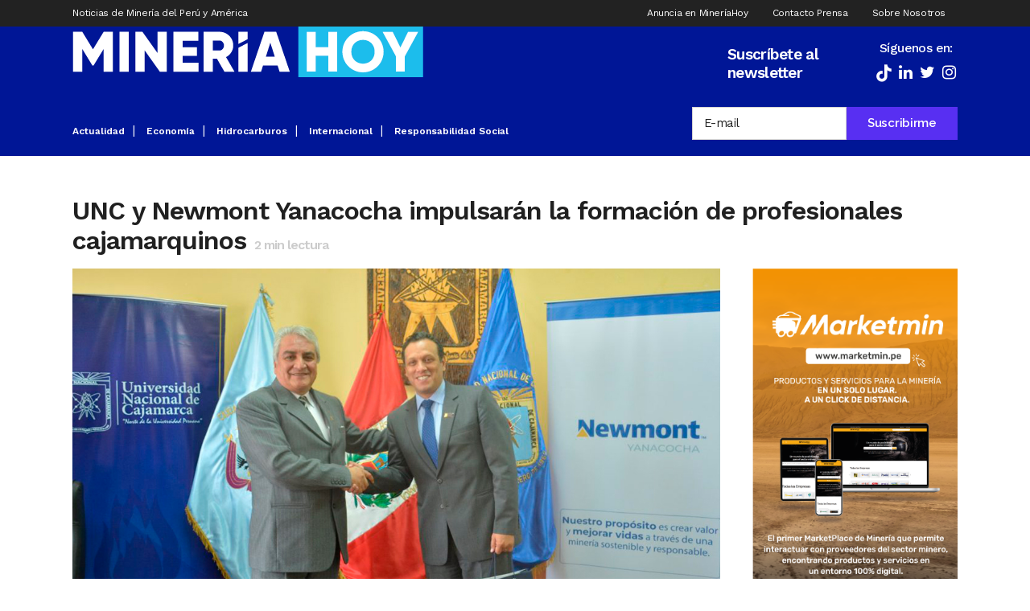

--- FILE ---
content_type: text/html; charset=UTF-8
request_url: https://www.mineriahoy.com/actualidad/unc-y-newmont-yanacocha-impulsaran-la-formacion-de-profesionales-cajamarquinos/
body_size: 24285
content:
<!DOCTYPE html>
<html lang="es">
<head>
	<meta charset="UTF-8" />
	
				<meta name="viewport" content="width=device-width,initial-scale=1,user-scalable=no">
		
            
            
	<link rel="profile" href="https://gmpg.org/xfn/11" />
	<link rel="pingback" href="https://www.mineriahoy.com/xmlrpc.php" />

	<!-- Manifest added by SuperPWA - Progressive Web Apps Plugin For WordPress -->
<link rel="manifest" href="/superpwa-manifest.json">
<meta name="theme-color" content="#D5E0EB">
<!-- / SuperPWA.com -->
<meta name='robots' content='index, follow, max-image-preview:large, max-snippet:-1, max-video-preview:-1' />
	<style>img:is([sizes="auto" i], [sizes^="auto," i]) { contain-intrinsic-size: 3000px 1500px }</style>
	
	<!-- This site is optimized with the Yoast SEO plugin v26.1.1 - https://yoast.com/wordpress/plugins/seo/ -->
	<title>UNC y Newmont Yanacocha impulsarán la formación de profesionales cajamarquinos - Miner&iacute;a Hoy</title>
	<meta name="description" content="El acuerdo está orientado a la transferencia de conocimientos, la investigación aplicada y la innovación tecnológica." />
	<link rel="canonical" href="https://www.mineriahoy.com/actualidad/unc-y-newmont-yanacocha-impulsaran-la-formacion-de-profesionales-cajamarquinos/" />
	<meta property="og:locale" content="es_ES" />
	<meta property="og:type" content="article" />
	<meta property="og:title" content="UNC y Newmont Yanacocha impulsarán la formación de profesionales cajamarquinos - Miner&iacute;a Hoy" />
	<meta property="og:description" content="El acuerdo está orientado a la transferencia de conocimientos, la investigación aplicada y la innovación tecnológica." />
	<meta property="og:url" content="https://www.mineriahoy.com/actualidad/unc-y-newmont-yanacocha-impulsaran-la-formacion-de-profesionales-cajamarquinos/" />
	<meta property="og:site_name" content="Miner&iacute;a Hoy" />
	<meta property="article:published_time" content="2022-06-06T19:18:16+00:00" />
	<meta property="og:image" content="https://www.mineriahoy.com/wp-content/uploads/2022/06/newmont-yanacocha.jpg" />
	<meta property="og:image:width" content="1200" />
	<meta property="og:image:height" content="750" />
	<meta property="og:image:type" content="image/jpeg" />
	<meta name="author" content="Prensa" />
	<meta name="twitter:card" content="summary_large_image" />
	<meta name="twitter:label1" content="Escrito por" />
	<meta name="twitter:data1" content="Prensa" />
	<meta name="twitter:label2" content="Tiempo de lectura" />
	<meta name="twitter:data2" content="2 minutos" />
	<script type="application/ld+json" class="yoast-schema-graph">{"@context":"https://schema.org","@graph":[{"@type":"WebPage","@id":"https://www.mineriahoy.com/actualidad/unc-y-newmont-yanacocha-impulsaran-la-formacion-de-profesionales-cajamarquinos/","url":"https://www.mineriahoy.com/actualidad/unc-y-newmont-yanacocha-impulsaran-la-formacion-de-profesionales-cajamarquinos/","name":"UNC y Newmont Yanacocha impulsarán la formación de profesionales cajamarquinos - Miner&iacute;a Hoy","isPartOf":{"@id":"https://www.mineriahoy.com/#website"},"primaryImageOfPage":{"@id":"https://www.mineriahoy.com/actualidad/unc-y-newmont-yanacocha-impulsaran-la-formacion-de-profesionales-cajamarquinos/#primaryimage"},"image":{"@id":"https://www.mineriahoy.com/actualidad/unc-y-newmont-yanacocha-impulsaran-la-formacion-de-profesionales-cajamarquinos/#primaryimage"},"thumbnailUrl":"https://cdn.mineriahoy.com/uploads/2022/06/newmont-yanacocha.jpg","datePublished":"2022-06-06T19:18:16+00:00","author":{"@id":"https://www.mineriahoy.com/#/schema/person/4dfef01512d3d281fadd087f47df020d"},"description":"El acuerdo está orientado a la transferencia de conocimientos, la investigación aplicada y la innovación tecnológica.","breadcrumb":{"@id":"https://www.mineriahoy.com/actualidad/unc-y-newmont-yanacocha-impulsaran-la-formacion-de-profesionales-cajamarquinos/#breadcrumb"},"inLanguage":"es","potentialAction":[{"@type":"ReadAction","target":["https://www.mineriahoy.com/actualidad/unc-y-newmont-yanacocha-impulsaran-la-formacion-de-profesionales-cajamarquinos/"]}]},{"@type":"ImageObject","inLanguage":"es","@id":"https://www.mineriahoy.com/actualidad/unc-y-newmont-yanacocha-impulsaran-la-formacion-de-profesionales-cajamarquinos/#primaryimage","url":"https://cdn.mineriahoy.com/uploads/2022/06/newmont-yanacocha.jpg","contentUrl":"https://cdn.mineriahoy.com/uploads/2022/06/newmont-yanacocha.jpg","width":1200,"height":750},{"@type":"BreadcrumbList","@id":"https://www.mineriahoy.com/actualidad/unc-y-newmont-yanacocha-impulsaran-la-formacion-de-profesionales-cajamarquinos/#breadcrumb","itemListElement":[{"@type":"ListItem","position":1,"name":"Portada","item":"https://www.mineriahoy.com/"},{"@type":"ListItem","position":2,"name":"UNC y Newmont Yanacocha impulsarán la formación de profesionales cajamarquinos"}]},{"@type":"WebSite","@id":"https://www.mineriahoy.com/#website","url":"https://www.mineriahoy.com/","name":"Miner&iacute;a Hoy","description":"Noticias de Miner&iacute;a de Per&uacute; y Am&eacute;rica","potentialAction":[{"@type":"SearchAction","target":{"@type":"EntryPoint","urlTemplate":"https://www.mineriahoy.com/?s={search_term_string}"},"query-input":{"@type":"PropertyValueSpecification","valueRequired":true,"valueName":"search_term_string"}}],"inLanguage":"es"},{"@type":"Person","@id":"https://www.mineriahoy.com/#/schema/person/4dfef01512d3d281fadd087f47df020d","name":"Prensa","image":{"@type":"ImageObject","inLanguage":"es","@id":"https://www.mineriahoy.com/#/schema/person/image/","url":"https://secure.gravatar.com/avatar/5a7e9b586de007fe1c6f5d6df7fdb84439ee1bce799a6fdb4b9e879aeb0818ee?s=96&d=mm&r=g","contentUrl":"https://secure.gravatar.com/avatar/5a7e9b586de007fe1c6f5d6df7fdb84439ee1bce799a6fdb4b9e879aeb0818ee?s=96&d=mm&r=g","caption":"Prensa"},"url":"https://www.mineriahoy.com/author/prensa/"}]}</script>
	<!-- / Yoast SEO plugin. -->


<script type="4e5c7f49fbbb99f5d3179e44-application/javascript" id='pys-version-script'>console.log('PixelYourSite Free version 11.1.3');</script>
<link rel='dns-prefetch' href='//cdn.jsdelivr.net' />
<link rel='dns-prefetch' href='//fonts.googleapis.com' />
<link rel='dns-prefetch' href='//cdn.mineriahoy.com' />
<link rel="alternate" type="application/rss+xml" title="Miner&iacute;a Hoy &raquo; Feed" href="https://www.mineriahoy.com/feed/" />
		<style>
			.lazyload,
			.lazyloading {
				max-width: 100%;
			}
		</style>
		<script type="4e5c7f49fbbb99f5d3179e44-text/javascript">
/* <![CDATA[ */
window._wpemojiSettings = {"baseUrl":"https:\/\/s.w.org\/images\/core\/emoji\/16.0.1\/72x72\/","ext":".png","svgUrl":"https:\/\/s.w.org\/images\/core\/emoji\/16.0.1\/svg\/","svgExt":".svg","source":{"concatemoji":"https:\/\/www.mineriahoy.com\/wp-includes\/js\/wp-emoji-release.min.js?ver=6.8.3"}};
/*! This file is auto-generated */
!function(s,n){var o,i,e;function c(e){try{var t={supportTests:e,timestamp:(new Date).valueOf()};sessionStorage.setItem(o,JSON.stringify(t))}catch(e){}}function p(e,t,n){e.clearRect(0,0,e.canvas.width,e.canvas.height),e.fillText(t,0,0);var t=new Uint32Array(e.getImageData(0,0,e.canvas.width,e.canvas.height).data),a=(e.clearRect(0,0,e.canvas.width,e.canvas.height),e.fillText(n,0,0),new Uint32Array(e.getImageData(0,0,e.canvas.width,e.canvas.height).data));return t.every(function(e,t){return e===a[t]})}function u(e,t){e.clearRect(0,0,e.canvas.width,e.canvas.height),e.fillText(t,0,0);for(var n=e.getImageData(16,16,1,1),a=0;a<n.data.length;a++)if(0!==n.data[a])return!1;return!0}function f(e,t,n,a){switch(t){case"flag":return n(e,"\ud83c\udff3\ufe0f\u200d\u26a7\ufe0f","\ud83c\udff3\ufe0f\u200b\u26a7\ufe0f")?!1:!n(e,"\ud83c\udde8\ud83c\uddf6","\ud83c\udde8\u200b\ud83c\uddf6")&&!n(e,"\ud83c\udff4\udb40\udc67\udb40\udc62\udb40\udc65\udb40\udc6e\udb40\udc67\udb40\udc7f","\ud83c\udff4\u200b\udb40\udc67\u200b\udb40\udc62\u200b\udb40\udc65\u200b\udb40\udc6e\u200b\udb40\udc67\u200b\udb40\udc7f");case"emoji":return!a(e,"\ud83e\udedf")}return!1}function g(e,t,n,a){var r="undefined"!=typeof WorkerGlobalScope&&self instanceof WorkerGlobalScope?new OffscreenCanvas(300,150):s.createElement("canvas"),o=r.getContext("2d",{willReadFrequently:!0}),i=(o.textBaseline="top",o.font="600 32px Arial",{});return e.forEach(function(e){i[e]=t(o,e,n,a)}),i}function t(e){var t=s.createElement("script");t.src=e,t.defer=!0,s.head.appendChild(t)}"undefined"!=typeof Promise&&(o="wpEmojiSettingsSupports",i=["flag","emoji"],n.supports={everything:!0,everythingExceptFlag:!0},e=new Promise(function(e){s.addEventListener("DOMContentLoaded",e,{once:!0})}),new Promise(function(t){var n=function(){try{var e=JSON.parse(sessionStorage.getItem(o));if("object"==typeof e&&"number"==typeof e.timestamp&&(new Date).valueOf()<e.timestamp+604800&&"object"==typeof e.supportTests)return e.supportTests}catch(e){}return null}();if(!n){if("undefined"!=typeof Worker&&"undefined"!=typeof OffscreenCanvas&&"undefined"!=typeof URL&&URL.createObjectURL&&"undefined"!=typeof Blob)try{var e="postMessage("+g.toString()+"("+[JSON.stringify(i),f.toString(),p.toString(),u.toString()].join(",")+"));",a=new Blob([e],{type:"text/javascript"}),r=new Worker(URL.createObjectURL(a),{name:"wpTestEmojiSupports"});return void(r.onmessage=function(e){c(n=e.data),r.terminate(),t(n)})}catch(e){}c(n=g(i,f,p,u))}t(n)}).then(function(e){for(var t in e)n.supports[t]=e[t],n.supports.everything=n.supports.everything&&n.supports[t],"flag"!==t&&(n.supports.everythingExceptFlag=n.supports.everythingExceptFlag&&n.supports[t]);n.supports.everythingExceptFlag=n.supports.everythingExceptFlag&&!n.supports.flag,n.DOMReady=!1,n.readyCallback=function(){n.DOMReady=!0}}).then(function(){return e}).then(function(){var e;n.supports.everything||(n.readyCallback(),(e=n.source||{}).concatemoji?t(e.concatemoji):e.wpemoji&&e.twemoji&&(t(e.twemoji),t(e.wpemoji)))}))}((window,document),window._wpemojiSettings);
/* ]]> */
</script>
<style id='wp-emoji-styles-inline-css' type='text/css'>

	img.wp-smiley, img.emoji {
		display: inline !important;
		border: none !important;
		box-shadow: none !important;
		height: 1em !important;
		width: 1em !important;
		margin: 0 0.07em !important;
		vertical-align: -0.1em !important;
		background: none !important;
		padding: 0 !important;
	}
</style>
<link rel='stylesheet' id='wp-block-library-css' href='https://www.mineriahoy.com/wp-includes/css/dist/block-library/style.min.css?ver=6.8.3' type='text/css' media='all' />
<style id='classic-theme-styles-inline-css' type='text/css'>
/*! This file is auto-generated */
.wp-block-button__link{color:#fff;background-color:#32373c;border-radius:9999px;box-shadow:none;text-decoration:none;padding:calc(.667em + 2px) calc(1.333em + 2px);font-size:1.125em}.wp-block-file__button{background:#32373c;color:#fff;text-decoration:none}
</style>
<link rel='stylesheet' id='wp-components-css' href='https://www.mineriahoy.com/wp-includes/css/dist/components/style.min.css?ver=6.8.3' type='text/css' media='all' />
<link rel='stylesheet' id='wp-preferences-css' href='https://www.mineriahoy.com/wp-includes/css/dist/preferences/style.min.css?ver=6.8.3' type='text/css' media='all' />
<link rel='stylesheet' id='wp-block-editor-css' href='https://www.mineriahoy.com/wp-includes/css/dist/block-editor/style.min.css?ver=6.8.3' type='text/css' media='all' />
<link rel='stylesheet' id='popup-maker-block-library-style-css' href='https://www.mineriahoy.com/wp-content/plugins/popup-maker/dist/packages/block-library-style.css?ver=dbea705cfafe089d65f1' type='text/css' media='all' />
<style id='pdfemb-pdf-embedder-viewer-style-inline-css' type='text/css'>
.wp-block-pdfemb-pdf-embedder-viewer{max-width:none}

</style>
<style id='global-styles-inline-css' type='text/css'>
:root{--wp--preset--aspect-ratio--square: 1;--wp--preset--aspect-ratio--4-3: 4/3;--wp--preset--aspect-ratio--3-4: 3/4;--wp--preset--aspect-ratio--3-2: 3/2;--wp--preset--aspect-ratio--2-3: 2/3;--wp--preset--aspect-ratio--16-9: 16/9;--wp--preset--aspect-ratio--9-16: 9/16;--wp--preset--color--black: #000000;--wp--preset--color--cyan-bluish-gray: #abb8c3;--wp--preset--color--white: #ffffff;--wp--preset--color--pale-pink: #f78da7;--wp--preset--color--vivid-red: #cf2e2e;--wp--preset--color--luminous-vivid-orange: #ff6900;--wp--preset--color--luminous-vivid-amber: #fcb900;--wp--preset--color--light-green-cyan: #7bdcb5;--wp--preset--color--vivid-green-cyan: #00d084;--wp--preset--color--pale-cyan-blue: #8ed1fc;--wp--preset--color--vivid-cyan-blue: #0693e3;--wp--preset--color--vivid-purple: #9b51e0;--wp--preset--gradient--vivid-cyan-blue-to-vivid-purple: linear-gradient(135deg,rgba(6,147,227,1) 0%,rgb(155,81,224) 100%);--wp--preset--gradient--light-green-cyan-to-vivid-green-cyan: linear-gradient(135deg,rgb(122,220,180) 0%,rgb(0,208,130) 100%);--wp--preset--gradient--luminous-vivid-amber-to-luminous-vivid-orange: linear-gradient(135deg,rgba(252,185,0,1) 0%,rgba(255,105,0,1) 100%);--wp--preset--gradient--luminous-vivid-orange-to-vivid-red: linear-gradient(135deg,rgba(255,105,0,1) 0%,rgb(207,46,46) 100%);--wp--preset--gradient--very-light-gray-to-cyan-bluish-gray: linear-gradient(135deg,rgb(238,238,238) 0%,rgb(169,184,195) 100%);--wp--preset--gradient--cool-to-warm-spectrum: linear-gradient(135deg,rgb(74,234,220) 0%,rgb(151,120,209) 20%,rgb(207,42,186) 40%,rgb(238,44,130) 60%,rgb(251,105,98) 80%,rgb(254,248,76) 100%);--wp--preset--gradient--blush-light-purple: linear-gradient(135deg,rgb(255,206,236) 0%,rgb(152,150,240) 100%);--wp--preset--gradient--blush-bordeaux: linear-gradient(135deg,rgb(254,205,165) 0%,rgb(254,45,45) 50%,rgb(107,0,62) 100%);--wp--preset--gradient--luminous-dusk: linear-gradient(135deg,rgb(255,203,112) 0%,rgb(199,81,192) 50%,rgb(65,88,208) 100%);--wp--preset--gradient--pale-ocean: linear-gradient(135deg,rgb(255,245,203) 0%,rgb(182,227,212) 50%,rgb(51,167,181) 100%);--wp--preset--gradient--electric-grass: linear-gradient(135deg,rgb(202,248,128) 0%,rgb(113,206,126) 100%);--wp--preset--gradient--midnight: linear-gradient(135deg,rgb(2,3,129) 0%,rgb(40,116,252) 100%);--wp--preset--font-size--small: 13px;--wp--preset--font-size--medium: 20px;--wp--preset--font-size--large: 36px;--wp--preset--font-size--x-large: 42px;--wp--preset--spacing--20: 0.44rem;--wp--preset--spacing--30: 0.67rem;--wp--preset--spacing--40: 1rem;--wp--preset--spacing--50: 1.5rem;--wp--preset--spacing--60: 2.25rem;--wp--preset--spacing--70: 3.38rem;--wp--preset--spacing--80: 5.06rem;--wp--preset--shadow--natural: 6px 6px 9px rgba(0, 0, 0, 0.2);--wp--preset--shadow--deep: 12px 12px 50px rgba(0, 0, 0, 0.4);--wp--preset--shadow--sharp: 6px 6px 0px rgba(0, 0, 0, 0.2);--wp--preset--shadow--outlined: 6px 6px 0px -3px rgba(255, 255, 255, 1), 6px 6px rgba(0, 0, 0, 1);--wp--preset--shadow--crisp: 6px 6px 0px rgba(0, 0, 0, 1);}:where(.is-layout-flex){gap: 0.5em;}:where(.is-layout-grid){gap: 0.5em;}body .is-layout-flex{display: flex;}.is-layout-flex{flex-wrap: wrap;align-items: center;}.is-layout-flex > :is(*, div){margin: 0;}body .is-layout-grid{display: grid;}.is-layout-grid > :is(*, div){margin: 0;}:where(.wp-block-columns.is-layout-flex){gap: 2em;}:where(.wp-block-columns.is-layout-grid){gap: 2em;}:where(.wp-block-post-template.is-layout-flex){gap: 1.25em;}:where(.wp-block-post-template.is-layout-grid){gap: 1.25em;}.has-black-color{color: var(--wp--preset--color--black) !important;}.has-cyan-bluish-gray-color{color: var(--wp--preset--color--cyan-bluish-gray) !important;}.has-white-color{color: var(--wp--preset--color--white) !important;}.has-pale-pink-color{color: var(--wp--preset--color--pale-pink) !important;}.has-vivid-red-color{color: var(--wp--preset--color--vivid-red) !important;}.has-luminous-vivid-orange-color{color: var(--wp--preset--color--luminous-vivid-orange) !important;}.has-luminous-vivid-amber-color{color: var(--wp--preset--color--luminous-vivid-amber) !important;}.has-light-green-cyan-color{color: var(--wp--preset--color--light-green-cyan) !important;}.has-vivid-green-cyan-color{color: var(--wp--preset--color--vivid-green-cyan) !important;}.has-pale-cyan-blue-color{color: var(--wp--preset--color--pale-cyan-blue) !important;}.has-vivid-cyan-blue-color{color: var(--wp--preset--color--vivid-cyan-blue) !important;}.has-vivid-purple-color{color: var(--wp--preset--color--vivid-purple) !important;}.has-black-background-color{background-color: var(--wp--preset--color--black) !important;}.has-cyan-bluish-gray-background-color{background-color: var(--wp--preset--color--cyan-bluish-gray) !important;}.has-white-background-color{background-color: var(--wp--preset--color--white) !important;}.has-pale-pink-background-color{background-color: var(--wp--preset--color--pale-pink) !important;}.has-vivid-red-background-color{background-color: var(--wp--preset--color--vivid-red) !important;}.has-luminous-vivid-orange-background-color{background-color: var(--wp--preset--color--luminous-vivid-orange) !important;}.has-luminous-vivid-amber-background-color{background-color: var(--wp--preset--color--luminous-vivid-amber) !important;}.has-light-green-cyan-background-color{background-color: var(--wp--preset--color--light-green-cyan) !important;}.has-vivid-green-cyan-background-color{background-color: var(--wp--preset--color--vivid-green-cyan) !important;}.has-pale-cyan-blue-background-color{background-color: var(--wp--preset--color--pale-cyan-blue) !important;}.has-vivid-cyan-blue-background-color{background-color: var(--wp--preset--color--vivid-cyan-blue) !important;}.has-vivid-purple-background-color{background-color: var(--wp--preset--color--vivid-purple) !important;}.has-black-border-color{border-color: var(--wp--preset--color--black) !important;}.has-cyan-bluish-gray-border-color{border-color: var(--wp--preset--color--cyan-bluish-gray) !important;}.has-white-border-color{border-color: var(--wp--preset--color--white) !important;}.has-pale-pink-border-color{border-color: var(--wp--preset--color--pale-pink) !important;}.has-vivid-red-border-color{border-color: var(--wp--preset--color--vivid-red) !important;}.has-luminous-vivid-orange-border-color{border-color: var(--wp--preset--color--luminous-vivid-orange) !important;}.has-luminous-vivid-amber-border-color{border-color: var(--wp--preset--color--luminous-vivid-amber) !important;}.has-light-green-cyan-border-color{border-color: var(--wp--preset--color--light-green-cyan) !important;}.has-vivid-green-cyan-border-color{border-color: var(--wp--preset--color--vivid-green-cyan) !important;}.has-pale-cyan-blue-border-color{border-color: var(--wp--preset--color--pale-cyan-blue) !important;}.has-vivid-cyan-blue-border-color{border-color: var(--wp--preset--color--vivid-cyan-blue) !important;}.has-vivid-purple-border-color{border-color: var(--wp--preset--color--vivid-purple) !important;}.has-vivid-cyan-blue-to-vivid-purple-gradient-background{background: var(--wp--preset--gradient--vivid-cyan-blue-to-vivid-purple) !important;}.has-light-green-cyan-to-vivid-green-cyan-gradient-background{background: var(--wp--preset--gradient--light-green-cyan-to-vivid-green-cyan) !important;}.has-luminous-vivid-amber-to-luminous-vivid-orange-gradient-background{background: var(--wp--preset--gradient--luminous-vivid-amber-to-luminous-vivid-orange) !important;}.has-luminous-vivid-orange-to-vivid-red-gradient-background{background: var(--wp--preset--gradient--luminous-vivid-orange-to-vivid-red) !important;}.has-very-light-gray-to-cyan-bluish-gray-gradient-background{background: var(--wp--preset--gradient--very-light-gray-to-cyan-bluish-gray) !important;}.has-cool-to-warm-spectrum-gradient-background{background: var(--wp--preset--gradient--cool-to-warm-spectrum) !important;}.has-blush-light-purple-gradient-background{background: var(--wp--preset--gradient--blush-light-purple) !important;}.has-blush-bordeaux-gradient-background{background: var(--wp--preset--gradient--blush-bordeaux) !important;}.has-luminous-dusk-gradient-background{background: var(--wp--preset--gradient--luminous-dusk) !important;}.has-pale-ocean-gradient-background{background: var(--wp--preset--gradient--pale-ocean) !important;}.has-electric-grass-gradient-background{background: var(--wp--preset--gradient--electric-grass) !important;}.has-midnight-gradient-background{background: var(--wp--preset--gradient--midnight) !important;}.has-small-font-size{font-size: var(--wp--preset--font-size--small) !important;}.has-medium-font-size{font-size: var(--wp--preset--font-size--medium) !important;}.has-large-font-size{font-size: var(--wp--preset--font-size--large) !important;}.has-x-large-font-size{font-size: var(--wp--preset--font-size--x-large) !important;}
:where(.wp-block-post-template.is-layout-flex){gap: 1.25em;}:where(.wp-block-post-template.is-layout-grid){gap: 1.25em;}
:where(.wp-block-columns.is-layout-flex){gap: 2em;}:where(.wp-block-columns.is-layout-grid){gap: 2em;}
:root :where(.wp-block-pullquote){font-size: 1.5em;line-height: 1.6;}
</style>
<link rel='stylesheet' id='typed-cursor-css' href='https://www.mineriahoy.com/wp-content/plugins/animated-typing-effect/assets/css/cursor.css?ver=6.8.3' type='text/css' media='all' />
<link rel='stylesheet' id='contact-form-7-css' href='https://www.mineriahoy.com/wp-content/plugins/contact-form-7/includes/css/styles.css?ver=6.1.2' type='text/css' media='all' />
<link rel='stylesheet' id='redux-extendify-styles-css' href='https://www.mineriahoy.com/wp-content/plugins/worth-the-read/options/assets/css/extendify-utilities.css?ver=4.4.5' type='text/css' media='all' />
<link rel='stylesheet' id='wtr-css-css' href='https://www.mineriahoy.com/wp-content/plugins/worth-the-read/css/wtr.css?ver=6.8.3' type='text/css' media='all' />
<link rel='stylesheet' id='ivory-search-styles-css' href='https://www.mineriahoy.com/wp-content/plugins/add-search-to-menu/public/css/ivory-search.min.css?ver=5.5.12' type='text/css' media='all' />
<link rel='stylesheet' id='mediaelement-css' href='https://www.mineriahoy.com/wp-includes/js/mediaelement/mediaelementplayer-legacy.min.css?ver=4.2.17' type='text/css' media='all' />
<link rel='stylesheet' id='wp-mediaelement-css' href='https://www.mineriahoy.com/wp-includes/js/mediaelement/wp-mediaelement.min.css?ver=6.8.3' type='text/css' media='all' />
<link rel='stylesheet' id='bridge-default-style-css' href='https://www.mineriahoy.com/wp-content/themes/bridge/style.css?ver=6.8.3' type='text/css' media='all' />
<link rel='stylesheet' id='bridge-qode-font_awesome-css' href='https://www.mineriahoy.com/wp-content/themes/bridge/css/font-awesome/css/font-awesome.min.css?ver=6.8.3' type='text/css' media='all' />
<link rel='stylesheet' id='bridge-qode-font_elegant-css' href='https://www.mineriahoy.com/wp-content/themes/bridge/css/elegant-icons/style.min.css?ver=6.8.3' type='text/css' media='all' />
<link rel='stylesheet' id='bridge-qode-linea_icons-css' href='https://www.mineriahoy.com/wp-content/themes/bridge/css/linea-icons/style.css?ver=6.8.3' type='text/css' media='all' />
<link rel='stylesheet' id='bridge-qode-dripicons-css' href='https://www.mineriahoy.com/wp-content/themes/bridge/css/dripicons/dripicons.css?ver=6.8.3' type='text/css' media='all' />
<link rel='stylesheet' id='bridge-qode-kiko-css' href='https://www.mineriahoy.com/wp-content/themes/bridge/css/kiko/kiko-all.css?ver=6.8.3' type='text/css' media='all' />
<link rel='stylesheet' id='bridge-qode-font_awesome_5-css' href='https://www.mineriahoy.com/wp-content/themes/bridge/css/font-awesome-5/css/font-awesome-5.min.css?ver=6.8.3' type='text/css' media='all' />
<link rel='stylesheet' id='bridge-stylesheet-css' href='https://www.mineriahoy.com/wp-content/themes/bridge/css/stylesheet.min.css?ver=6.8.3' type='text/css' media='all' />
<style id='bridge-stylesheet-inline-css' type='text/css'>
   .postid-1514.disabled_footer_top .footer_top_holder, .postid-1514.disabled_footer_bottom .footer_bottom_holder { display: none;}


</style>
<link rel='stylesheet' id='bridge-print-css' href='https://www.mineriahoy.com/wp-content/themes/bridge/css/print.css?ver=6.8.3' type='text/css' media='all' />
<link rel='stylesheet' id='qode_news_style-css' href='https://www.mineriahoy.com/wp-content/plugins/qode-news/assets/css/news-map.min.css?ver=6.8.3' type='text/css' media='all' />
<link rel='stylesheet' id='bridge-responsive-css' href='https://www.mineriahoy.com/wp-content/themes/bridge/css/responsive.min.css?ver=6.8.3' type='text/css' media='all' />
<link rel='stylesheet' id='qode_news_responsive_style-css' href='https://www.mineriahoy.com/wp-content/plugins/qode-news/assets/css/news-map-responsive.min.css?ver=6.8.3' type='text/css' media='all' />
<link rel='stylesheet' id='bridge-style-dynamic-css' href='https://www.mineriahoy.com/wp-content/themes/bridge/css/style_dynamic.css?ver=1728598827' type='text/css' media='all' />
<link rel='stylesheet' id='bridge-style-dynamic-responsive-css' href='https://www.mineriahoy.com/wp-content/themes/bridge/css/style_dynamic_responsive.css?ver=1728598827' type='text/css' media='all' />
<style id='bridge-style-dynamic-responsive-inline-css' type='text/css'>
.qode-news-holder .qode-post-info-date a,
.qode-news-holder .qode-post-info-author,
.qode-news-holder .qode-post-info-comments-holder a,
.q_dropcap,
.qode-slider1-owl .owl-dots .owl-dot .qode-slider1-pag-date,
.qode-news-single-news-template .qode-comment-holder .qode-comment-text .qode-comment-date {
    font-family: 'Vollkorn', serif;
}

header.sticky .header_bottom {
    height: 55px !important;
    padding-top: 3px !important;
}

@media only screen and (min-width: 1000px) and (max-width: 1450px){
nav.main_menu>ul>li>a{
     padding: 0 12px;
     font-size: 12px;
     letter-spacing: 0px;
}
.q_logo {
    top: 30% !important;
}


}

.header_inner_right {

    height: 60px !important;
}

p {
    letter-spacing: -0.6px;
}

.q_dropcap.normal{
    font-weight: normal;
    height: 46px;
}

.drop_down .second{
    box-shadow: 0px 2px 6px rgba(0,0,0,0.1);
}

body.archive .content .container .container_inner{
    padding-bottom: 80px;
}

.content_bottom .widget_text.widget.widget_custom_html .textwidget.custom-html-widget {
    text-align: center;
    padding: 26px 0;
    border-top: 1px solid #000;
}

.qode-instagram-feed li {
    margin: 0 !important;
    padding: 0 !important;
}

.wpb_widgetised_column .widget a, 
.wpb_widgetised_column .widget li, .wpb_widgetised_column a{
    font-weight: inherit;
}

.qode_tweet_text {
    font-weight: 500;
    letter-spacing: -0.6px;
    line-height: 21px;
    border-bottom: 1px dotted #a9a9a9;
    padding-bottom: 25px;
    padding-top: 12px;
}

.qode_twitter_widget li:last-child .qode_tweet_text {
     border-bottom: none;
     margin-bottom: -18px;
}

.video-sidebar { 
    margin-bottom: 49px;
}

.qode_tweet_text a {
    color: #582ff2 !important;
}

.wpb_widgetised_column .widget > h5, 
aside .widget > h5 {
    font-family: 'Oswald', sans-serif;
    font-size: 22px;
    line-height: 22px;
    font-style: normal;
    font-weight: 400;
    letter-spacing: 0px;
    text-transform: uppercase;
}

.footer_top .qode-news-layout1-widget .qode-layout1-item, 
.footer_top .qode-news-layout1-widget>h5 {
    border-bottom: none;
}

.footer_top .qode-news-layout1-widget>h5 {
   padding-bottom: 4px;
}

.footer_top .qode-news-layout1-widget .qode-layout1-item {
    padding-top: 17px !important;
    padding-bottom: 19px !important;
}

.footer_top .qode-news-holder .qode-post-info-date a i, 
.footer_top .qode-news-holder .qode-post-info-date a {
    color: #c6c6c6 !important;
}

.footer_top h5 {
    margin: 0 0 27px;
}

.footer_top .widget_nav_menu ul li {
    padding: 3px 0 19px;
}

.footer_top .comment-author-link {
    letter-spacing: -0.6px;
}

.wpb_widgetised_column.wpb_content_element .qode-instagram-feed li, 
aside .widget .qode-instagram-feed li {
    margin:  0px 0px 6px 0px !important;
    padding: 0px 3px !important;
}

.wpb_widgetised_column.wpb_content_element .qode-instagram-feed, 
aside .widget .qode-instagram-feed {
    margin-left: -3px;
    margin-right: -3px;
}

.latest-post-sidebar {
    margin-bottom: -25px;
}

.latest-post-sidebar-2 {
    margin-bottom: -16px;
}
header:not(.centered_logo) .header_fixed_right_area {
    line-height: initial;
}
.header_top .wpml-ls-legacy-dropdown li{
    width: auto !important;
    }

.header_top .wpml-ls-legacy-dropdown > ul > li > a{
    padding-right: 0 !important;
}

.header_top .wpml-ls-legacy-dropdown ul li a{
    font-size: 11px !important;
    text-transform: uppercase;
    font-style: normal;
    font-weight: 500;
    display: inline-block;
    background-color: transparent;
}
    
.header_top .wpml-ls-legacy-dropdown ul li:hover a{
    color: #fff;
    background-color: transparent;
 }
    
.header_top .wpml-ls-legacy-dropdown >ul>li>a:after{
    right: -14px;
}
        
.header_top .wpml-ls-legacy-dropdown ul ul{
    box-shadow: 0px 2px 6px rgba(0,0,0,0.1);
    background-color: #fff;
}

.header_top .wpml-ls-legacy-dropdown ul ul li a span{
    color: #000 !important;
}

@media only screen and (max-width: 1750px) {
 .qode-slider1-item .qode-blog-share{
        display: none;
    }
}

@media only screen and (max-width: 1440px) and (min-width: 769px){
    h1, h1 a {
        font-size: 50px;
        line-height: 66px;
        letter-spacing: -2px;
    }
}

@media only screen and (max-width: 480px) {
.footer_top .column_inner>div {
    margin: 0 0 0px!important;
}
}
div.wpcf7 .ajax-loader{
 display: none;
}
.header_inner_right .two_columns_form_without_space {
    max-width: 330px;
}

.drop_down .second .inner .widget {
    padding: 0;
}
.drop_down .wide .second ul li {
    padding: 0;
}
.drop_down .wide .second ul {
    padding: 15px 0;
    margin: 0 -15px;
}
.drop_down .wide .second ul li {
border: none;
}

@media only screen and (min-width: 1024px) {
.drop_down .wide .second ul li.qode-one-column-dropdown {
   width: 950px;
}
}
@media only screen and (min-width: 1200px) {
.drop_down .wide .second ul li.qode-one-column-dropdown {
   width: 1100px;
}
}
@media only screen and (min-width: 1500px) {
.qode_grid_1400 .drop_down .wide .second ul li.qode-one-column-dropdown {
    width: 1400px;
}
}

.header_bottom_right_widget_holder {
    padding: 0 0 0 17px;
}

.drop_down .second .inner ul li.sub a i.q_menu_arrow {
font-size: 15px;
color: #202020;
}
li.narrow .second .inner ul {
box-shadow: 6px 10px 29px 0px rgba(0, 0, 0, 0.14);
}
.header_fixed_right_area > div {
    display: inline-block;
}
.header_fixed_right_area > div:first-child {
padding-right:70px;
}

.category .blog_holder article .post_info{
    font-family: 'Vollkorn', serif;
    color: #545454 
}

.category .blog_holder article .post_info a{
    color: #545454 
}

.category .blog_holder article .post_text h2 .date{
    display: none;
}

.category .blog_holder article .post_info .dots{
    padding: 0 10px;
}
.main_menu > ul > li > .second > .inner{
    border-top: 1px solid rgba(0,0,0,1);
}

header.sticky .header_bottom{
border-bottom: 1px solid rgba(0,0,0,1);
}

.drop_down .narrow .second .inner ul li a{
padding-left: 28px;
}

li.narrow .second .inner ul{
padding: 14px 0;
}

.drop_down .second .inner ul li ul{
top: -14px;
}

.header_top_bottom_holder .header_top .wpml-ls-legacy-dropdown{
width: 7.5em;
}

.header_top_bottom_holder .header_top .header-widget.header-left-widget:first-child p{
padding-left:0;
}

.drop_down .wide .second ul{
padding: 30px 0;
}
@media screen and (max-width: 1000px){
.header_bottom_right_widget_holder div.wpcf7{
display: none;
}
}
@media screen and (max-width:1500px){
.sticky nav.main_menu > ul > li > a{
padding: 0 14px;
}
}

@media screen and (max-width: 1200px){
.sticky .header_bottom_right_widget_holder div.wpcf7{
display: none;
}
}

.drop_down .second .inner .qode-layout1-item  .qode-post-info-date{
margin-bottom: 0;
}
</style>
<link rel='stylesheet' id='js_composer_front-css' href='https://www.mineriahoy.com/wp-content/plugins/js_composer/assets/css/js_composer.min.css?ver=7.9' type='text/css' media='all' />
<link rel='stylesheet' id='bridge-style-handle-google-fonts-css' href='https://fonts.googleapis.com/css?family=Raleway%3A100%2C200%2C300%2C400%2C500%2C600%2C700%2C800%2C900%2C100italic%2C300italic%2C400italic%2C700italic%7COswald%3A100%2C200%2C300%2C400%2C500%2C600%2C700%2C800%2C900%2C100italic%2C300italic%2C400italic%2C700italic%7CWork+Sans%3A100%2C200%2C300%2C400%2C500%2C600%2C700%2C800%2C900%2C100italic%2C300italic%2C400italic%2C700italic%7CVollkorn%3A100%2C200%2C300%2C400%2C500%2C600%2C700%2C800%2C900%2C100italic%2C300italic%2C400italic%2C700italic&#038;subset=latin%2Clatin-ext&#038;ver=1.0.0' type='text/css' media='all' />
<link rel='stylesheet' id='bridge-core-dashboard-style-css' href='https://www.mineriahoy.com/wp-content/plugins/bridge-core/modules/core-dashboard/assets/css/core-dashboard.min.css?ver=6.8.3' type='text/css' media='all' />
<link rel='stylesheet' id='yarpp-thumbnails-css' href='https://www.mineriahoy.com/wp-content/plugins/yet-another-related-posts-plugin/style/styles_thumbnails.css?ver=5.30.11' type='text/css' media='all' />
<style id='yarpp-thumbnails-inline-css' type='text/css'>
.yarpp-thumbnails-horizontal .yarpp-thumbnail {width: 160px;height: 200px;margin: 5px;margin-left: 0px;}.yarpp-thumbnail > img, .yarpp-thumbnail-default {width: 150px;height: 150px;margin: 5px;}.yarpp-thumbnails-horizontal .yarpp-thumbnail-title {margin: 7px;margin-top: 0px;width: 150px;}.yarpp-thumbnail-default > img {min-height: 150px;min-width: 150px;}
</style>
<link rel='stylesheet' id='bridge-childstyle-css' href='https://www.mineriahoy.com/wp-content/themes/bridge-child/style.css?ver=6.8.3' type='text/css' media='all' />
<script type="4e5c7f49fbbb99f5d3179e44-text/javascript" src="https://www.mineriahoy.com/wp-includes/js/jquery/jquery.min.js?ver=3.7.1" id="jquery-core-js"></script>
<script type="4e5c7f49fbbb99f5d3179e44-text/javascript" src="https://www.mineriahoy.com/wp-includes/js/jquery/jquery-migrate.min.js?ver=3.4.1" id="jquery-migrate-js"></script>
<script type="4e5c7f49fbbb99f5d3179e44-text/javascript" src="https://www.mineriahoy.com/wp-content/plugins/pixelyoursite/dist/scripts/jquery.bind-first-0.2.3.min.js?ver=6.8.3" id="jquery-bind-first-js"></script>
<script type="4e5c7f49fbbb99f5d3179e44-text/javascript" src="https://www.mineriahoy.com/wp-content/plugins/pixelyoursite/dist/scripts/js.cookie-2.1.3.min.js?ver=2.1.3" id="js-cookie-pys-js"></script>
<script type="4e5c7f49fbbb99f5d3179e44-text/javascript" src="https://www.mineriahoy.com/wp-content/plugins/pixelyoursite/dist/scripts/tld.min.js?ver=2.3.1" id="js-tld-js"></script>
<script type="4e5c7f49fbbb99f5d3179e44-text/javascript" id="pys-js-extra">
/* <![CDATA[ */
var pysOptions = {"staticEvents":[],"dynamicEvents":[],"triggerEvents":[],"triggerEventTypes":[],"debug":"","siteUrl":"https:\/\/www.mineriahoy.com","ajaxUrl":"https:\/\/www.mineriahoy.com\/wp-admin\/admin-ajax.php","ajax_event":"e4e93d4e5e","enable_remove_download_url_param":"1","cookie_duration":"7","last_visit_duration":"60","enable_success_send_form":"","ajaxForServerEvent":"1","ajaxForServerStaticEvent":"1","useSendBeacon":"1","send_external_id":"1","external_id_expire":"180","track_cookie_for_subdomains":"1","google_consent_mode":"1","gdpr":{"ajax_enabled":false,"all_disabled_by_api":false,"facebook_disabled_by_api":false,"analytics_disabled_by_api":false,"google_ads_disabled_by_api":false,"pinterest_disabled_by_api":false,"bing_disabled_by_api":false,"externalID_disabled_by_api":false,"facebook_prior_consent_enabled":true,"analytics_prior_consent_enabled":true,"google_ads_prior_consent_enabled":null,"pinterest_prior_consent_enabled":true,"bing_prior_consent_enabled":true,"cookiebot_integration_enabled":false,"cookiebot_facebook_consent_category":"marketing","cookiebot_analytics_consent_category":"statistics","cookiebot_tiktok_consent_category":"marketing","cookiebot_google_ads_consent_category":"marketing","cookiebot_pinterest_consent_category":"marketing","cookiebot_bing_consent_category":"marketing","consent_magic_integration_enabled":false,"real_cookie_banner_integration_enabled":false,"cookie_notice_integration_enabled":false,"cookie_law_info_integration_enabled":false,"analytics_storage":{"enabled":true,"value":"granted","filter":false},"ad_storage":{"enabled":true,"value":"granted","filter":false},"ad_user_data":{"enabled":true,"value":"granted","filter":false},"ad_personalization":{"enabled":true,"value":"granted","filter":false}},"cookie":{"disabled_all_cookie":false,"disabled_start_session_cookie":false,"disabled_advanced_form_data_cookie":false,"disabled_landing_page_cookie":false,"disabled_first_visit_cookie":false,"disabled_trafficsource_cookie":false,"disabled_utmTerms_cookie":false,"disabled_utmId_cookie":false},"tracking_analytics":{"TrafficSource":"direct","TrafficLanding":"undefined","TrafficUtms":[],"TrafficUtmsId":[]},"GATags":{"ga_datalayer_type":"default","ga_datalayer_name":"dataLayerPYS"},"woo":{"enabled":false},"edd":{"enabled":false},"cache_bypass":"1760693927"};
/* ]]> */
</script>
<script type="4e5c7f49fbbb99f5d3179e44-text/javascript" src="https://www.mineriahoy.com/wp-content/plugins/pixelyoursite/dist/scripts/public.js?ver=11.1.3" id="pys-js"></script>
<script type="4e5c7f49fbbb99f5d3179e44-text/javascript"></script><link rel="https://api.w.org/" href="https://www.mineriahoy.com/wp-json/" /><link rel="alternate" title="JSON" type="application/json" href="https://www.mineriahoy.com/wp-json/wp/v2/posts/1514" /><link rel="EditURI" type="application/rsd+xml" title="RSD" href="https://www.mineriahoy.com/xmlrpc.php?rsd" />
<meta name="generator" content="WordPress 6.8.3" />
<link rel='shortlink' href='https://www.mineriahoy.com/?p=1514' />
<link rel="alternate" title="oEmbed (JSON)" type="application/json+oembed" href="https://www.mineriahoy.com/wp-json/oembed/1.0/embed?url=https%3A%2F%2Fwww.mineriahoy.com%2Factualidad%2Func-y-newmont-yanacocha-impulsaran-la-formacion-de-profesionales-cajamarquinos%2F" />
<link rel="alternate" title="oEmbed (XML)" type="text/xml+oembed" href="https://www.mineriahoy.com/wp-json/oembed/1.0/embed?url=https%3A%2F%2Fwww.mineriahoy.com%2Factualidad%2Func-y-newmont-yanacocha-impulsaran-la-formacion-de-profesionales-cajamarquinos%2F&#038;format=xml" />
<meta name="generator" content="Redux 4.4.5" /><style type="text/css">.wtr-time-wrap{ 
    /* wraps the entire label */
    margin: 0 10px;

}
.wtr-time-number{ 
    /* applies only to the number */
    
}</style>		<script type="4e5c7f49fbbb99f5d3179e44-text/javascript">
			document.documentElement.className = document.documentElement.className.replace('no-js', 'js');
		</script>
				<style>
			.no-js img.lazyload {
				display: none;
			}

			figure.wp-block-image img.lazyloading {
				min-width: 150px;
			}

			.lazyload,
			.lazyloading {
				--smush-placeholder-width: 100px;
				--smush-placeholder-aspect-ratio: 1/1;
				width: var(--smush-image-width, var(--smush-placeholder-width)) !important;
				aspect-ratio: var(--smush-image-aspect-ratio, var(--smush-placeholder-aspect-ratio)) !important;
			}

						.lazyload, .lazyloading {
				opacity: 0;
			}

			.lazyloaded {
				opacity: 1;
				transition: opacity 400ms;
				transition-delay: 0ms;
			}

					</style>
		<!-- Google tag (gtag.js) -->
<script async src="https://www.googletagmanager.com/gtag/js?id=G-4YXJ5ZQ56T" type="4e5c7f49fbbb99f5d3179e44-text/javascript"></script>
<script type="4e5c7f49fbbb99f5d3179e44-text/javascript">
  window.dataLayer = window.dataLayer || [];
  function gtag(){dataLayer.push(arguments);}
  gtag('js', new Date());

  gtag('config', 'G-4YXJ5ZQ56T');
</script>
<meta name="generator" content="Powered by WPBakery Page Builder - drag and drop page builder for WordPress."/>
<style type="text/css">.broken_link, a.broken_link {
	text-decoration: line-through;
}</style><script type="4e5c7f49fbbb99f5d3179e44-application/javascript" id='pys-config-warning-script'>console.warn('PixelYourSite: no pixel configured.');</script>
<link rel="icon" href="https://cdn.mineriahoy.com/uploads/2022/04/fav2.png" sizes="32x32" />
<link rel="icon" href="https://cdn.mineriahoy.com/uploads/2022/04/fav2.png" sizes="192x192" />
<link rel="apple-touch-icon" href="https://cdn.mineriahoy.com/uploads/2022/04/fav2.png" />
<meta name="msapplication-TileImage" content="https://cdn.mineriahoy.com/uploads/2022/04/fav2.png" />
		<style type="text/css" id="wp-custom-css">
			.dark.sticky nav.main_menu>ul>li.active>a, .dark.sticky nav.main_menu>ul>li>a, .dark.sticky nav.main_menu>ul>li>a:hover, .light.sticky nav.main_menu>ul>li.active>a, .light.sticky nav.main_menu>ul>li>a, .light.sticky nav.main_menu>ul>li>a:hover, header.sticky nav.main_menu>ul>li>a {
    font-size: 12px;
}

.qbutton.big_large_full_width {
    width: 100%;
    height: 90px;
    line-height: 90px;
    font-size: 17px;
    padding: 0;
    text-align: center;
}		</style>
		<style id="wtr_settings-dynamic-css" title="dynamic-css" class="redux-options-output">.wtr-time-wrap{line-height:16px;color:#CCCCCC;font-size:16px;}</style><noscript><style> .wpb_animate_when_almost_visible { opacity: 1; }</style></noscript><style type="text/css" media="screen">.is-menu path.search-icon-path { fill: #848484;}body .popup-search-close:after, body .search-close:after { border-color: #848484;}body .popup-search-close:before, body .search-close:before { border-color: #848484;}</style></head>

<body data-rsssl=1 class="wp-singular post-template-default single single-post postid-1514 single-format-standard wp-theme-bridge wp-child-theme-bridge-child bridge-core-3.2.0 qode-news-3.0.6 bridge  qode_grid_1400 footer_responsive_adv hide_top_bar_on_mobile_header qode-content-sidebar-responsive qode-child-theme-ver-1.0.0 qode-theme-ver-30.7 qode-theme-bridge qode_header_in_grid wpb-js-composer js-comp-ver-7.9 vc_responsive" itemscope itemtype="http://schema.org/WebPage">




<div class="wrapper">
	<div class="wrapper_inner">

    
		<!-- Google Analytics start -->
				<!-- Google Analytics end -->

		
	<header class=" has_top has_header_fixed_right scroll_header_top_area light stick menu_bottom scrolled_not_transparent with_border page_header">
	<div class="header_inner clearfix">
				<div class="header_top_bottom_holder">
				<div class="header_top clearfix" style='background-color:rgba(34, 34, 34, 1);' >
				<div class="container">
			<div class="container_inner clearfix">
														<div class="left">
						<div class="inner">
							<div class="header-widget widget_text header-left-widget">			<div class="textwidget"><p>Noticias de Minería del Perú y América</p>
</div>
		</div>						</div>
					</div>
					<div class="right">
						<div class="inner">
							<div class="header-widget widget_text header-right-widget">			<div class="textwidget"><p><a href="https://www.mineriahoy.com/wp-content/uploads/2023/10/Mineria-Hoy-Plan-de-Marketing-Digital-y-Difusion-1.pdf">Anuncia en MineríaHoy</a></p>
</div>
		</div><div class="header-widget widget_text header-right-widget">			<div class="textwidget"><p><a href="prensa@mineriahoy.com">Contacto Prensa</a></p>
</div>
		</div><div class="header-widget widget_text header-right-widget">			<div class="textwidget"><p><a href="https://www.intelcorp.pe">Sobre Nosotros</a></p>
</div>
		</div>						</div>
					</div>
													</div>
		</div>
		</div>

			<div class="header_bottom clearfix" style=' background-color:rgba(0, 22, 150, 1);' >
								<div class="container">
					<div class="container_inner clearfix">
																				<div class="header_inner_left">
									<div class="mobile_menu_button">
		<span>
			<i class="qode_icon_font_awesome fa fa-bars " ></i>		</span>
	</div>
								<div class="logo_wrapper" >
	<div class="q_logo">
		<a itemprop="url" href="https://www.mineriahoy.com/" >
             <img itemprop="image" class="normal lazyload" data-src="https://www.mineriahoy.com/wp-content/uploads/2022/04/mineria-logo-4.png" alt="Logo" src="[data-uri]" style="--smush-placeholder-width: 436px; --smush-placeholder-aspect-ratio: 436/65;"> 			 <img itemprop="image" class="light lazyload" data-src="https://www.mineriahoy.com/wp-content/uploads/2022/04/mineria-logo-4.png" alt="Logo" src="[data-uri]" style="--smush-placeholder-width: 436px; --smush-placeholder-aspect-ratio: 436/65;" /> 			 <img itemprop="image" class="dark lazyload" data-src="https://www.mineriahoy.com/wp-content/uploads/2022/04/mineria-logo-4.png" alt="Logo" src="[data-uri]" style="--smush-placeholder-width: 436px; --smush-placeholder-aspect-ratio: 436/65;" /> 			 <img itemprop="image" class="sticky lazyload" data-src="https://www.mineriahoy.com/wp-content/uploads/2024/10/logo-sticky-1.png" alt="Logo" src="[data-uri]" style="--smush-placeholder-width: 436px; --smush-placeholder-aspect-ratio: 436/87;" /> 			 <img itemprop="image" class="mobile lazyload" data-src="https://www.mineriahoy.com/wp-content/uploads/2023/07/mhmovil-3.png" alt="Logo" src="[data-uri]" style="--smush-placeholder-width: 436px; --smush-placeholder-aspect-ratio: 436/87;" /> 					</a>
	</div>
	</div>																	<div class="header_fixed_right_area">
										<div class="textwidget custom-html-widget">	<div class="vc_empty_space"  style="height: 23px" ><span
			class="vc_empty_space_inner">
			<span class="empty_space_image"  ></span>
		</span></div>



<a href="https://www.mineriahoy.com/suscribete-a-nuestro-boletin-informativo/" style="text-decoration: none;">
    <h4 style="display: inline-block; color: #fff;">Suscríbete al <br/> newsletter</h4>
</a></div><div class="textwidget custom-html-widget"><div style="text-align: center;">
  <h5 style="color: #fff; margin: 0;">Síguenos en:</h5>
  <div class="vc_empty_space" style="height: 10px">
    <span class="vc_empty_space_inner">
      <span class="empty_space_image"></span>
    </span>
  </div>

  <span class="q_social_icon_holder normal_social" data-color="#fff" data-hover-color="#fff" style="margin: 0 2px;">
    <a itemprop="url" href="https://www.tiktok.com/@mineriahoy/" target="_blank">
      <span data-type="normal"  class="qode_icon_shortcode  q_font_awsome_icon fa-lg  " style=" "><i class="qode_icon_font_awesome_5 fa5 fab fa-tiktok qode_icon_element" style="color: #FFFFFF;" ></i></span>
    </a>
  </span>
  <span class="q_social_icon_holder normal_social" data-color="#fff" data-hover-color="#fff" style="margin: 0 2px;">
    <a itemprop="url" href="https://www.linkedin.com/company/mineria-hoy/" target="_blank">
      <i class="qode_icon_font_awesome fa fa-linkedin simple_social" style="color: #fff; font-size: 20px;"></i>
    </a>
  </span>
  <span class="q_social_icon_holder normal_social" data-color="#fff" data-hover-color="#fff" style="margin: 0 2px;">
    <a itemprop="url" href="https://twitter.com/MineriaHoyPeru" target="_blank">
      <i class="qode_icon_font_awesome fa fa-twitter simple_social" style="color: #fff; font-size: 20px;"></i>
    </a>
  </span>
  <span class="q_social_icon_holder normal_social" data-color="#fff" data-hover-color="#fff" style="margin: 0 2px;">
    <a itemprop="url" href="https://www.instagram.com/mineriahoy/" target="_blank">
      <i class="qode_icon_font_awesome fa fa-instagram simple_social" style="color: #fff; font-size: 20px;"></i>
    </a>
  </span>
</div>
</div>									</div>
															</div>
							<div class="header_menu_bottom">
								<div class="header_menu_bottom_inner">
																			<div class="main_menu_header_inner_right_holder">
																						<nav class="main_menu drop_down">
												<ul id="menu-principal" class="clearfix"><li id="nav-menu-item-4492" class="menu-item menu-item-type-custom menu-item-object-custom menu-item-has-children  has_sub narrow"><a href="https://www.mineriahoy.com/noticias/actualidad/" class=""><i class="menu_icon blank fa"></i><span>Actualidad</span><span class="plus"></span></a>
<div class="second"><div class="inner"><ul>
	<li id="nav-menu-item-4494" class="menu-item menu-item-type-custom menu-item-object-custom "><a href="https://www.mineriahoy.com/noticias/empresarial/" class=""><i class="menu_icon blank fa"></i><span>Empresarial</span><span class="plus"></span></a></li>
</ul></div></div>
</li>
<li id="nav-menu-item-4493" class="menu-item menu-item-type-custom menu-item-object-custom  narrow"><a href="https://www.mineriahoy.com/noticias/economia/" class=""><i class="menu_icon blank fa"></i><span>Economía</span><span class="plus"></span></a></li>
<li id="nav-menu-item-4495" class="menu-item menu-item-type-custom menu-item-object-custom  narrow"><a href="https://www.mineriahoy.com/noticias/hidrocarburos/" class=""><i class="menu_icon blank fa"></i><span>Hidrocarburos</span><span class="plus"></span></a></li>
<li id="nav-menu-item-4496" class="menu-item menu-item-type-custom menu-item-object-custom  narrow"><a href="https://www.mineriahoy.com/noticias/internacional/" class=""><i class="menu_icon blank fa"></i><span>Internacional</span><span class="plus"></span></a></li>
<li id="nav-menu-item-4497" class="menu-item menu-item-type-custom menu-item-object-custom  narrow"><a href="https://www.mineriahoy.com/noticias/responsabilidad-social/" class=""><i class="menu_icon blank fa"></i><span>Responsabilidad Social</span><span class="plus"></span></a></li>
</ul>											</nav>
											<div class="header_inner_right">
												<div class="side_menu_button_wrapper right">
																											<div class="header_bottom_right_widget_holder"><div class="header_bottom_widget widget_text">			<div class="textwidget">
<div class="wpcf7 no-js" id="wpcf7-f292-o1" lang="en-US" dir="ltr" data-wpcf7-id="292">
<div class="screen-reader-response"><p role="status" aria-live="polite" aria-atomic="true"></p> <ul></ul></div>
<form action="/actualidad/unc-y-newmont-yanacocha-impulsaran-la-formacion-de-profesionales-cajamarquinos/#wpcf7-f292-o1" method="post" class="wpcf7-form init cf7_custom_style_1" aria-label="Contact form" novalidate="novalidate" data-status="init">
<fieldset class="hidden-fields-container"><input type="hidden" name="_wpcf7" value="292" /><input type="hidden" name="_wpcf7_version" value="6.1.2" /><input type="hidden" name="_wpcf7_locale" value="en_US" /><input type="hidden" name="_wpcf7_unit_tag" value="wpcf7-f292-o1" /><input type="hidden" name="_wpcf7_container_post" value="0" /><input type="hidden" name="_wpcf7_posted_data_hash" value="" /><input type="hidden" name="_wpcf7_recaptcha_response" value="" />
</fieldset>
<div class="two_columns_form_without_space clearfix">
	<div class="column_left">
		<p><span class="wpcf7-form-control-wrap" data-name="email"><input size="40" maxlength="400" class="wpcf7-form-control wpcf7-email wpcf7-validates-as-required wpcf7-text wpcf7-validates-as-email" aria-required="true" aria-invalid="false" placeholder="E-mail" value="" type="email" name="email" /></span>
		</p>
	</div>
	<div class="column_right">
		<p><input class="wpcf7-form-control wpcf7-submit has-spinner" type="submit" value="Suscribirme" />
		</p>
	</div>
</div><input type='hidden' class='wpcf7-pum' value='{"closepopup":false,"closedelay":0,"openpopup":false,"openpopup_id":0}' /><div class="wpcf7-response-output" aria-hidden="true"></div>
</form>
</div>

</div>
		</div></div>
																																							<div class="side_menu_button">
																																										
													</div>
												</div>
											</div>
										</div>
									</div>
								</div>
								<nav class="mobile_menu">
	<ul id="menu-principal-1" class=""><li id="mobile-menu-item-4492" class="menu-item menu-item-type-custom menu-item-object-custom menu-item-has-children  has_sub"><a href="https://www.mineriahoy.com/noticias/actualidad/" class=""><span>Actualidad</span></a><span class="mobile_arrow"><i class="fa fa-angle-right"></i><i class="fa fa-angle-down"></i></span>
<ul class="sub_menu">
	<li id="mobile-menu-item-4494" class="menu-item menu-item-type-custom menu-item-object-custom "><a href="https://www.mineriahoy.com/noticias/empresarial/" class=""><span>Empresarial</span></a><span class="mobile_arrow"><i class="fa fa-angle-right"></i><i class="fa fa-angle-down"></i></span></li>
</ul>
</li>
<li id="mobile-menu-item-4493" class="menu-item menu-item-type-custom menu-item-object-custom "><a href="https://www.mineriahoy.com/noticias/economia/" class=""><span>Economía</span></a><span class="mobile_arrow"><i class="fa fa-angle-right"></i><i class="fa fa-angle-down"></i></span></li>
<li id="mobile-menu-item-4495" class="menu-item menu-item-type-custom menu-item-object-custom "><a href="https://www.mineriahoy.com/noticias/hidrocarburos/" class=""><span>Hidrocarburos</span></a><span class="mobile_arrow"><i class="fa fa-angle-right"></i><i class="fa fa-angle-down"></i></span></li>
<li id="mobile-menu-item-4496" class="menu-item menu-item-type-custom menu-item-object-custom "><a href="https://www.mineriahoy.com/noticias/internacional/" class=""><span>Internacional</span></a><span class="mobile_arrow"><i class="fa fa-angle-right"></i><i class="fa fa-angle-down"></i></span></li>
<li id="mobile-menu-item-4497" class="menu-item menu-item-type-custom menu-item-object-custom "><a href="https://www.mineriahoy.com/noticias/responsabilidad-social/" class=""><span>Responsabilidad Social</span></a><span class="mobile_arrow"><i class="fa fa-angle-right"></i><i class="fa fa-angle-down"></i></span></li>
</ul></nav>																						</div>
					</div>
									</div>
			</div>
		</div>

</header>	<a id="back_to_top" href="#">
        <span class="fa-stack">
            <i class="qode_icon_font_awesome fa fa-arrow-up " ></i>        </span>
	</a>
	
	
    
    	
    
    <div class="content ">
        <div class="content_inner  ">
    	<div class="title_outer title_without_animation"    data-height="302">
		<div class="title title_size_medium  position_left " style="height:302px;">
			<div class="image not_responsive"></div>
										<div class="title_holder"  style="padding-top:202px;height:100px;">
					<div class="container">
						<div class="container_inner clearfix">
								<div class="title_subtitle_holder" >
                                                                																													<h1 ><span>UNC y Newmont Yanacocha impulsarán la formación de profesionales cajamarquinos<span class="wtr-time-wrap after-title"><span class="wtr-time-number">2</span> min lectura</span></span></h1>
																				
																																					                                                            </div>
						</div>
					</div>
				</div>
								</div>
			</div>
                <div class="container">
					                            <div class="container_inner default_template_holder" >
																							                                        <div class="two_columns_75_25 background_color_sidebar grid2 clearfix">
                                            <div class="column1">
												                                                <div class="column_inner">
													<div class = "qode-news-single-news-template qode-news-holder">
<article id="post-1514" class="post-1514 post type-post status-publish format-standard has-post-thumbnail hentry category-actualidad tag-newmont tag-unc">
    <div class="qode-post-content">
        <div class="qode-post-heading">
            
	<div class="qode-post-image">
									<img width="1200" height="750" src="https://cdn.mineriahoy.com/uploads/2022/06/newmont-yanacocha.jpg" class="attachment-full size-full wp-post-image" alt="" decoding="async" fetchpriority="high" srcset="https://cdn.mineriahoy.com/uploads/2022/06/newmont-yanacocha.jpg 1200w, https://cdn.mineriahoy.com/uploads/2022/06/newmont-yanacocha-300x188.jpg 300w, https://cdn.mineriahoy.com/uploads/2022/06/newmont-yanacocha-1024x640.jpg 1024w, https://cdn.mineriahoy.com/uploads/2022/06/newmont-yanacocha-768x480.jpg 768w, https://cdn.mineriahoy.com/uploads/2022/06/newmont-yanacocha-700x438.jpg 700w" sizes="(max-width: 1200px) 100vw, 1200px" />							
	</div>
        </div>
        <div class="qode-post-text">
            <div class="qode-post-text-inner">
                <div class="qode-post-info-top">
					<div class="qode-post-info-category">
	<a href="https://www.mineriahoy.com/noticias/actualidad/"><span class="qode-category-name" >Actualidad </span></a></div>                </div>
                <div class="qode-post-text-main">
					
<h2 itemprop="name" class="entry-title qode-post-title" >
            UNC y Newmont Yanacocha impulsarán la formación de profesionales cajamarquinos<span class="wtr-time-wrap after-title"><span class="wtr-time-number">2</span> min lectura</span>    </h2>                    <div class="qode-post-info-after-title">
						<div itemprop="dateCreated" class="qode-post-info-date entry-date published updated">
            <a itemprop="url" href="https://www.mineriahoy.com/2022/06/">
            <i class="dripicons-alarm"></i>
    	junio 6, 2022        </a>
    <meta itemprop="interactionCount" content="UserComments: 0"/>
</div>						<div class="qode-post-info-author">
    <i class="dripicons-user"></i>
    <span class="qode-post-info-author-text">
        by    </span>
    <a itemprop="author" class="qode-post-info-author-link" href="https://www.mineriahoy.com/author/prensa/">
        Prensa    </a>
</div>						                                            </div>
                    <div id="wtr-content" 
	    	data-bg="#FFFFFF" 
	    	data-fg="#11d2e0" 
	    	data-width="5" 
	    	data-mute="1" 
	    	data-fgopacity="0.5" 
	    	data-mutedopacity="0.5" 
	    	data-placement="left" 
	    	data-placement-offset="0" 
	    	data-content-offset="0" 
	    	data-placement-touch="top" 
		    data-placement-offset-touch="0" 
	    	data-transparent="" 
	    	data-shadow="1" 
	    	data-touch="1" 
	    	data-non-touch="1" 
	    	data-comments="0" 
	    	data-commentsbg="#c6f4f4" 
	    	data-location="page" 
	    	data-mutedfg="#13cff4" 
	    	data-endfg="#14e5fc" 
	    	data-rtl="1" 
	    	><p>El acuerdo está orientado a la transferencia de conocimientos, la investigación aplicada y la innovación tecnológica. Significa el inicio de una nueva época entre ambas instituciones, orientada a contribuir a una academia con foco en el desarrollo productivo y territorial.</p>
<p>“Este convenio permitirá estimular la investigación y, sobre todo, la innovación que es el único camino para generar un cambio real en la sociedad. Felicito el acercamiento de la empresa a la academia, pues enriquecerá los conocimientos teóricos y prácticos de los estudiantes y mejorará sus características de empleabilidad en un mercado laboral exigente”, expresó Bedardo Escalante, rector de la Universidad Nacional de Cajamarca (UNC).</p>
<p>Newmont Yanacocha y la Universidad Nacional de Cajamarca suscribieron dicho convenio marco el pasado jueves 2 de junio, en una ceremonia que mostró una apertura de ambas partes, una colaboración claramente orientada al progreso territorial después de una pandemia que ha levantado las urgencias en el país y nuestra región.</p>
<p>A esta iniciativa se unieron las empresas Bechtel, Foncreagro y la Asociación Los Andes de Cajamarca (ALAC), con las cuales se realizarán convenios específicos que ayudarán a consolidar una nueva generación de estudiantes con una visión conjunta de desarrollo para la región.</p>
<p>“Estamos convencidos que la suma de esfuerzos es el camino para lograr el desarrollo. Hoy estamos marcando el punto de inicio para acciones conjuntas que incrementen la competitividad académica de los estudiantes a través del intercambio con los profesionales del equipo que hemos formado junto con ALAC, Foncreagro y Bechtel”, mencionó Darío Zegarra, gerente de Sostenibilidad y Asuntos Externos de Newmont Yanacocha.</p>
<div style="clear:both; margin-top:1em; margin-bottom:1em;"><a href="https://www.mineriahoy.com/actualidad/presidente-de-confiep-no-esperemos-a-que-se-acabe-el-ciclo-favorable-para-ponernos-las-pilas-y-atraer-inversion/" target="_blank" rel="dofollow" class="u918b2eb69ea0e7bc37bd9fd8a82ed34f"><!-- INLINE RELATED POSTS 1/3 //--><style> .u918b2eb69ea0e7bc37bd9fd8a82ed34f { padding:0px; margin: 0; padding-top:1em!important; padding-bottom:1em!important; width:100%; display: block; font-weight:bold; background-color:#FFFFFF; border:0!important; border-left:4px solid #2980B9!important; text-decoration:none; } .u918b2eb69ea0e7bc37bd9fd8a82ed34f:active, .u918b2eb69ea0e7bc37bd9fd8a82ed34f:hover { opacity: 1; transition: opacity 250ms; webkit-transition: opacity 250ms; text-decoration:none; } .u918b2eb69ea0e7bc37bd9fd8a82ed34f { transition: background-color 250ms; webkit-transition: background-color 250ms; opacity: 1; transition: opacity 250ms; webkit-transition: opacity 250ms; } .u918b2eb69ea0e7bc37bd9fd8a82ed34f .ctaText { font-weight:bold; color:#464646; text-decoration:none; font-size: 16px; } .u918b2eb69ea0e7bc37bd9fd8a82ed34f .postTitle { color:#2980B9; text-decoration: underline!important; font-size: 16px; } .u918b2eb69ea0e7bc37bd9fd8a82ed34f:hover .postTitle { text-decoration: underline!important; } </style><div style="padding-left:1em; padding-right:1em;"><span class="ctaText">Leer más:</span>&nbsp; <span class="postTitle">Presidente de Confiep: “No esperemos a que se acabe el ciclo favorable para ponernos las pilas y atraer inversión</span></div></a></div><p>Las áreas serán diversas: agricultura, ganadería, turismo, ambiente, minería, transformación digital, entre otros, serán abordados por estudiantes, docentes y profesionales. El futuro es ahora.</p>
</div><div class='yarpp yarpp-related yarpp-related-website yarpp-related-none yarpp-template-thumbnails'>
<!-- YARPP Thumbnails -->
<h3>Más noticias:</h3>
<p>Publicaciones no relacionadas.</p>
</div>
                                    </div>
                <div class="qode-post-info-bottom clearfix">
                    <div class="qode-post-info-bottom-left">
						    <div class="qode-blog-share">
        <h5 class="qode-share-title">Share:</h5>
        <div class="social_share_list_holder"><span>Share on: </span><ul><li class="facebook_share"><a title="Share on Facebook" href="javascript:void(0)" onclick="if (!window.__cfRLUnblockHandlers) return false; window.open('http://www.facebook.com/sharer.php?u=https%3A%2F%2Fwww.mineriahoy.com%2Factualidad%2Func-y-newmont-yanacocha-impulsaran-la-formacion-de-profesionales-cajamarquinos%2F', 'sharer', 'toolbar=0,status=0,width=620,height=280');" data-cf-modified-4e5c7f49fbbb99f5d3179e44-=""><i class="fa fa-facebook"></i></a></li><li class="twitter_share"><a href="#" title="Share on Twitter" onclick="if (!window.__cfRLUnblockHandlers) return false; popUp=window.open('http://twitter.com/home?status=El+acuerdo%C2%A0est%C3%A1+https://www.mineriahoy.com/actualidad/unc-y-newmont-yanacocha-impulsaran-la-formacion-de-profesionales-cajamarquinos/', 'popupwindow', 'scrollbars=yes,width=800,height=400');popUp.focus();return false;" data-cf-modified-4e5c7f49fbbb99f5d3179e44-=""><i class="fa fa-twitter"></i></a></li><li  class="linkedin_share"><a href="#" title="Share on LinkedIn" onclick="if (!window.__cfRLUnblockHandlers) return false; popUp=window.open('http://linkedin.com/shareArticle?mini=true&amp;url=https%3A%2F%2Fwww.mineriahoy.com%2Factualidad%2Func-y-newmont-yanacocha-impulsaran-la-formacion-de-profesionales-cajamarquinos%2F&amp;title=UNC+y+Newmont+Yanacocha+impulsar%C3%A1n+la+formaci%C3%B3n+de+profesionales+cajamarquinos%3Cspan+class%3D%22wtr-time-wrap+after-title%22%3E%3Cspan+class%3D%22wtr-time-number%22%3E2%3C%2Fspan%3E+min+lectura%3C%2Fspan%3E', 'popupwindow', 'scrollbars=yes,width=800,height=400');popUp.focus();return false" data-cf-modified-4e5c7f49fbbb99f5d3179e44-=""><i class="fa fa-linkedin"></i></a></li></ul></div>    </div>
                    </div>
                    <div class="qode-post-info-bottom-right">
						    <div class="qode-blog-like">
        <div class="qode-news-like-dislike" id="qode-like-1514-217"><a href="#" class="qode-news-like arrow_up"></a><a href="#" class="qode-news-dislike arrow_down"></a><span>0</span></div>    </div>
                    </div>
                </div>
                <div class="qode-post-info-below">
					<div class="qode-tags-holder">
    <div class="qode-tags">
        <h5 class="qode-tags-title">Tags:</h5><a href="https://www.mineriahoy.com/etiquetas/newmont/" rel="tag">Newmont</a><a href="https://www.mineriahoy.com/etiquetas/unc/" rel="tag">UNC</a>    </div>
</div>
                </div>
            </div>
        </div>
    </div>
</article><div class="qode-news-reactions-holder"><div class="qode-news-reactions" data-post-id="1514"><div class="qode-news-reaction-term">
	<a href="" class="qode-reaction " data-reaction="cool">
		<div class="qode-rt-image-holder">
			<img width="30" height="33" data-src="https://cdn.mineriahoy.com/uploads/2017/08/cool.png" class="attachment-thumbnail size-thumbnail lazyload" alt="a" decoding="async" src="[data-uri]" style="--smush-placeholder-width: 30px; --smush-placeholder-aspect-ratio: 30/33;" />		</div>
		<div class="qode-rt-content">
			<div class="qode-rt-name">
				¡Muy Bueno!			</div>
			<div class="qode-rt-value">
				0			</div>
		</div>
	</a>
</div><div class="qode-news-reaction-term">
	<a href="" class="qode-reaction " data-reaction="wtf">
		<div class="qode-rt-image-holder">
			<img width="32" height="33" data-src="https://cdn.mineriahoy.com/uploads/2017/08/wtf.png" class="attachment-thumbnail size-thumbnail lazyload" alt="a" decoding="async" src="[data-uri]" style="--smush-placeholder-width: 32px; --smush-placeholder-aspect-ratio: 32/33;" />		</div>
		<div class="qode-rt-content">
			<div class="qode-rt-name">
				Ajá!			</div>
			<div class="qode-rt-value">
				0			</div>
		</div>
	</a>
</div><div class="qode-news-reaction-term">
	<a href="" class="qode-reaction " data-reaction="lol">
		<div class="qode-rt-image-holder">
			<img width="30" height="33" data-src="https://cdn.mineriahoy.com/uploads/2017/08/lol.png" class="attachment-thumbnail size-thumbnail lazyload" alt="a" decoding="async" src="[data-uri]" style="--smush-placeholder-width: 30px; --smush-placeholder-aspect-ratio: 30/33;" />		</div>
		<div class="qode-rt-content">
			<div class="qode-rt-name">
				Me Divierte			</div>
			<div class="qode-rt-value">
				0			</div>
		</div>
	</a>
</div><div class="qode-news-reaction-term">
	<a href="" class="qode-reaction " data-reaction="love">
		<div class="qode-rt-image-holder">
			<img width="30" height="33" data-src="https://cdn.mineriahoy.com/uploads/2017/08/love.png" class="attachment-thumbnail size-thumbnail lazyload" alt="a" decoding="async" src="[data-uri]" style="--smush-placeholder-width: 30px; --smush-placeholder-aspect-ratio: 30/33;" />		</div>
		<div class="qode-rt-content">
			<div class="qode-rt-name">
				Me Encanta			</div>
			<div class="qode-rt-value">
				0			</div>
		</div>
	</a>
</div><div class="qode-news-reaction-term">
	<a href="" class="qode-reaction " data-reaction="like">
		<div class="qode-rt-image-holder">
			<img width="33" height="33" data-src="https://cdn.mineriahoy.com/uploads/2017/08/like.png" class="attachment-thumbnail size-thumbnail lazyload" alt="a" decoding="async" src="[data-uri]" style="--smush-placeholder-width: 33px; --smush-placeholder-aspect-ratio: 33/33;" />		</div>
		<div class="qode-rt-content">
			<div class="qode-rt-name">
				Me Gusta			</div>
			<div class="qode-rt-value">
				0			</div>
		</div>
	</a>
</div><div class="qode-news-reaction-term">
	<a href="" class="qode-reaction " data-reaction="geeky">
		<div class="qode-rt-image-holder">
			<img width="31" height="33" data-src="https://cdn.mineriahoy.com/uploads/2017/08/geeky.png" class="attachment-thumbnail size-thumbnail lazyload" alt="a" decoding="async" src="[data-uri]" style="--smush-placeholder-width: 31px; --smush-placeholder-aspect-ratio: 31/33;" />		</div>
		<div class="qode-rt-content">
			<div class="qode-rt-name">
				Me Interesa			</div>
			<div class="qode-rt-value">
				0			</div>
		</div>
	</a>
</div><div class="qode-news-reaction-term">
	<a href="" class="qode-reaction " data-reaction="dislike">
		<div class="qode-rt-image-holder">
			<img width="31" height="33" data-src="https://cdn.mineriahoy.com/uploads/2017/08/dislike.png" class="attachment-thumbnail size-thumbnail lazyload" alt="a" decoding="async" src="[data-uri]" style="--smush-placeholder-width: 31px; --smush-placeholder-aspect-ratio: 31/33;" />		</div>
		<div class="qode-rt-content">
			<div class="qode-rt-name">
				No me gusta			</div>
			<div class="qode-rt-value">
				0			</div>
		</div>
	</a>
</div><div class="qode-news-reaction-term">
	<a href="" class="qode-reaction " data-reaction="nsfw">
		<div class="qode-rt-image-holder">
			<img width="31" height="33" data-src="https://cdn.mineriahoy.com/uploads/2017/08/nsfw.png" class="attachment-thumbnail size-thumbnail lazyload" alt="a" decoding="async" src="[data-uri]" style="--smush-placeholder-width: 31px; --smush-placeholder-aspect-ratio: 31/33;" />		</div>
		<div class="qode-rt-content">
			<div class="qode-rt-name">
				Oh! no!			</div>
			<div class="qode-rt-value">
				0			</div>
		</div>
	</a>
</div><div class="qode-news-reaction-term">
	<a href="" class="qode-reaction " data-reaction="omg">
		<div class="qode-rt-image-holder">
			<img width="31" height="33" data-src="https://cdn.mineriahoy.com/uploads/2017/08/omg.png" class="attachment-thumbnail size-thumbnail lazyload" alt="a" decoding="async" src="[data-uri]" style="--smush-placeholder-width: 31px; --smush-placeholder-aspect-ratio: 31/33;" />		</div>
		<div class="qode-rt-content">
			<div class="qode-rt-name">
				QUE??			</div>
			<div class="qode-rt-value">
				0			</div>
		</div>
	</a>
</div></div></div>	<div class="qode-blog-single-navigation">
		<div class="qode-blog-single-navigation-inner clearfix">
									<a itemprop="url" class="qode-blog-single-prev" href="https://www.mineriahoy.com/actualidad/minera-poderosa-consolida-su-liderazgo-con-incremento-de-produccion-aurifera/">
							<span class="qode-blog-single-nav-mark arrow_carrot-left"></span>							<span class="qode-blog-single-nav-label">Previous post</span>						</a>
											<a itemprop="url" class="qode-blog-single-next" href="https://www.mineriahoy.com/actualidad/minem-inversion-en-exploraciones-mineras-sumo-us-111-millones-hasta-abril/">
							<span class="qode-blog-single-nav-mark arrow_carrot-right"></span>							<span class="qode-blog-single-nav-label">Next post</span>						</a>
							</div>
	</div>
</div>
                                                </div>
                                            </div>
                                            <div class="column2">
													<div class="column_inner">
		<aside class="sidebar">
							
			<div class="widget qode-widget-sticky-sidebar"></div><div id="custom_html-16" class="widget_text widget widget_custom_html"><div class="textwidget custom-html-widget"><a href="https://marketmin.pe/" target=""><img data-src="https://cdn.mineriahoy.com/uploads/2025/09/banner-328x600-1.png" alt="banner" src="[data-uri]" class="lazyload" style="--smush-placeholder-width: 328px; --smush-placeholder-aspect-ratio: 328/600;"></a>
	<div class="vc_empty_space"  style="height: 12px" ><span
			class="vc_empty_space_inner">
			<span class="empty_space_image"  ></span>
		</span></div>


<a href="https://www.mecaperu.pe/" target=""><img data-src="https://www.mineriahoy.com/wp-content/uploads/2025/01/banner-web-meca.png" alt="banner" src="[data-uri]" class="lazyload" style="--smush-placeholder-width: 656px; --smush-placeholder-aspect-ratio: 656/1200;"></a>
	<div class="vc_empty_space"  style="height: 12px" ><span
			class="vc_empty_space_inner">
			<span class="empty_space_image"  ></span>
		</span></div>


<a target="blank" href="https://whatsapp.com/channel/0029Vb1vxzvKrWQsx7YyS81B"><img data-src="https://www.mineriahoy.com/wp-content/uploads/2025/01/canal-de-difusion-mineria-hoy.png" alt="banner" src="[data-uri]" class="lazyload" style="--smush-placeholder-width: 328px; --smush-placeholder-aspect-ratio: 328/600;"></a>
	<div class="vc_empty_space"  style="height: 12px" ><span
			class="vc_empty_space_inner">
			<span class="empty_space_image"  ></span>
		</span></div>


<a href="https://www.mineriahoy.com/wp-content/uploads/2023/10/Mineria-Hoy-Plan-de-Marketing-Digital-y-Difusion-1.pdf" target="_blank">
<img data-src="https://www.mineriahoy.com/wp-content/uploads/2024/03/banner-puedes-aqui.png" alt="banner" src="[data-uri]" class="lazyload" style="--smush-placeholder-width: 328px; --smush-placeholder-aspect-ratio: 328/140;">
</a></div></div>		</aside>
	</div>
                                            </div>
                                        </div>
										                                            </div>
											                                </div>
																

												<div class="content_bottom" >
					</div>
				
	</div>
</div>



	<footer >
		<div class="footer_inner clearfix">
				<div class="footer_top_holder">
            			<div class="footer_top">
								<div class="container">
					<div class="container_inner">
																	<div class="four_columns clearfix">
								<div class="column1 footer_col1">
									<div class="column_inner">
										<div id="media_image-2" class="widget widget_media_image"><img width="300" height="45" data-src="https://cdn.mineriahoy.com/uploads/2022/04/mineria-logo-4-300x45.png" class="image wp-image-875  attachment-medium size-medium lazyload" alt="" style="--smush-placeholder-width: 300px; --smush-placeholder-aspect-ratio: 300/45;max-width: 100%; height: auto;" decoding="async" data-srcset="https://cdn.mineriahoy.com/uploads/2022/04/mineria-logo-4-300x45.png 300w, https://cdn.mineriahoy.com/uploads/2022/04/mineria-logo-4.png 436w" data-sizes="(max-width: 300px) 100vw, 300px" src="[data-uri]" /></div><div id="text-20" class="widget widget_text">			<div class="textwidget"><p>&nbsp;</p>
<p><strong>Minería Hoy es un portal de noticias especializado</strong> que reúne lo más destacado y actualizado de la minería del Perú y América.</p>
<p>&nbsp;</p>
<p>Como parte del <a href="https://www.intelcorp.pe" target="_blank" rel="noopener">grupo Intelcorp</a>, líderes en transformación digital para el sector minero, ofrecemos una plataforma de noticias innovadora, que rápidamente se está posicionando como  un referente en tecnología y una potente vitrina de exposición.</p>
<p>&nbsp;</p>
<p>El Grupo Intelcorp es creador de <a href="https://www.laferiaminera.com" target="_blank" rel="noopener">La Feria Minera</a>, primera plataforma eCommerce del sector minero, <a href="https://www.nexomin.com" target="_blank" rel="noopener">Nexomin</a>, rueda de negocios digital para minería, y <a href="https://www.nochedenegocio.com" target="_blank" rel="noopener">Noche de Negocio</a>, evento de networking especializado.</p>
<p>&nbsp;</p>
</div>
		</div>									</div>
								</div>
								<div class="column2 footer_col2">
									<div class="column_inner">
										<div id="text-23" class="widget widget_text"><h5>CENTRAL MINERA</h5>			<div class="textwidget"><p>Encuentro de Networking que por mas de 5 ediciones ininterrumpidas, con gran éxito, sirven activamente como espacio para debatir distintos temas relacionados con la cadena de abastecimiento de la industria minera. <a href="https://www.centralminera.com" target="_blank" rel="noopener">www.centralminera.com</a></p>
</div>
		</div><div class="widget qode_separator_widget " style="margin-bottom: 32px;"></div><div id="text-24" class="widget widget_text"><h5>NOCHE DE NEGOCIO</h5>			<div class="textwidget"><p>Encuentro empresarial de Networking, que reune a los principales actores del sector minero, en exclusivos lugares para recibir charlas y hacer negocios. <a href="https://www.nochedenegocio.com" target="_blank" rel="noopener">www.nochedenegocio.com</a></p>
</div>
		</div><div class="widget qode_separator_widget " style="margin-bottom: 32px;"></div><div id="text-25" class="widget widget_text"><h5>NEXOMIN</h5>			<div class="textwidget"><p>La Primera rueda de negocios digital del sector minero, reune a compradores y proveedores de manera virtual a fin de afianzar lazos comerciales. <a href="https://www.nexomin.com" target="_blank" rel="noopener">www.nexomin.com</a></p>
</div>
		</div>									</div>
								</div>
								<div class="column3 footer_col3">
									<div class="column_inner">
										<div id="text-22" class="widget widget_text"><h5>CONTACTO COMERCIAL</h5>			<div class="textwidget"><h3>Marketing y Ventas:</h3>
<p><strong>+51 978 808 693</strong><br />
<a href="rocio@intelcorp.pe"><span class="__cf_email__" data-cfemail="95e7faf6fcfad5fcfbe1f0f9f6fae7e5bbe5f0">[email&#160;protected]</span></a></p>
<h3></h3>
<p>&nbsp;</p>
<h3>Prensa:</h3>
<p><strong>+51 978 808 693</strong><br />
<a href="prensa@intelcorp.pe"><span class="__cf_email__" data-cfemail="f9898b9c978a98b990978d9c959a968b89d7899c">[email&#160;protected]</span></a></p>
<h3></h3>
<p>&nbsp;</p>
<h3>Sistemas:</h3>
<p><strong>+51 918 505 715</strong><br />
<a href="/cdn-cgi/l/email-protection#681b011b1c0d05091b280501060d1a0109000711460b0705"><span class="__cf_email__" data-cfemail="26554f5552434b4755664b4f4843544f474e495f0845494b">[email&#160;protected]</span></a></p>
<h3></h3>
<p>&nbsp;</p>
<h3>Oficina:</h3>
<p>Jirón Tradición 353, Santiago de Surco &#8211; Lima, Perú</p>
</div>
		</div>									</div>
								</div>
								<div class="column4 footer_col4">
									<div class="column_inner">
										<div id="custom_html-33" class="widget_text widget widget_custom_html"><div class="textwidget custom-html-widget"><span style="font-family:Oswald, sans-serif; font-size:22px; text-transform:uppercase; color:#fff; padding:0 0 0 7px;">Suscríbete a nuestro Boletín</span>
	<div class="vc_empty_space"  style="height: 23px" ><span
			class="vc_empty_space_inner">
			<span class="empty_space_image"  ></span>
		</span></div>

</div></div><div id="text-21" class="widget widget_text">			<div class="textwidget">
<div class="wpcf7 no-js" id="wpcf7-f292-o2" lang="en-US" dir="ltr" data-wpcf7-id="292">
<div class="screen-reader-response"><p role="status" aria-live="polite" aria-atomic="true"></p> <ul></ul></div>
<form action="/actualidad/unc-y-newmont-yanacocha-impulsaran-la-formacion-de-profesionales-cajamarquinos/#wpcf7-f292-o2" method="post" class="wpcf7-form init cf7_custom_style_1" aria-label="Contact form" novalidate="novalidate" data-status="init">
<fieldset class="hidden-fields-container"><input type="hidden" name="_wpcf7" value="292" /><input type="hidden" name="_wpcf7_version" value="6.1.2" /><input type="hidden" name="_wpcf7_locale" value="en_US" /><input type="hidden" name="_wpcf7_unit_tag" value="wpcf7-f292-o2" /><input type="hidden" name="_wpcf7_container_post" value="0" /><input type="hidden" name="_wpcf7_posted_data_hash" value="" /><input type="hidden" name="_wpcf7_recaptcha_response" value="" />
</fieldset>
<div class="two_columns_form_without_space clearfix">
	<div class="column_left">
		<p><span class="wpcf7-form-control-wrap" data-name="email"><input size="40" maxlength="400" class="wpcf7-form-control wpcf7-email wpcf7-validates-as-required wpcf7-text wpcf7-validates-as-email" aria-required="true" aria-invalid="false" placeholder="E-mail" value="" type="email" name="email" /></span>
		</p>
	</div>
	<div class="column_right">
		<p><input class="wpcf7-form-control wpcf7-submit has-spinner" type="submit" value="Suscribirme" />
		</p>
	</div>
</div><input type='hidden' class='wpcf7-pum' value='{"closepopup":false,"closedelay":0,"openpopup":false,"openpopup_id":0}' /><div class="wpcf7-response-output" aria-hidden="true"></div>
</form>
</div>

</div>
		</div>									</div>
								</div>
							</div>
															</div>
				</div>
							</div>
					</div>
							<div class="footer_bottom_holder">
                								<div class="container">
					<div class="container_inner">
									<div class="footer_bottom">
							<div class="textwidget"><p>© <a href="https://www.intelcorp.pe">Intelcorp | Marketing especializado en el sector minero</a></p>
</div>
					</div>
									</div>
			</div>
						</div>
				</div>
	</footer>
		
</div>
</div>
<script data-cfasync="false" src="/cdn-cgi/scripts/5c5dd728/cloudflare-static/email-decode.min.js"></script><script type="speculationrules">
{"prefetch":[{"source":"document","where":{"and":[{"href_matches":"\/*"},{"not":{"href_matches":["\/wp-*.php","\/wp-admin\/*","\/uploads\/*","\/wp-content\/*","\/wp-content\/plugins\/*","\/wp-content\/themes\/bridge-child\/*","\/wp-content\/themes\/bridge\/*","\/*\\?(.+)"]}},{"not":{"selector_matches":"a[rel~=\"nofollow\"]"}},{"not":{"selector_matches":".no-prefetch, .no-prefetch a"}}]},"eagerness":"conservative"}]}
</script>
<script type="text/html" id="wpb-modifications"> window.wpbCustomElement = 1; </script><div id="is-popup-wrapper" style="display:none"><div class="popup-search-close"></div><div class="is-popup-search-form"><form data-min-no-for-search=1 data-result-box-max-height=400 data-form-id=8279 class="is-search-form is-form-style is-form-style-3 is-form-id-8279 is-ajax-search" action="https://www.mineriahoy.com/" method="get" role="search" ><label for="is-search-input-8279"><span class="is-screen-reader-text">Buscar:</span><input  type="search" id="is-search-input-8279" name="s" value="" class="is-search-input" placeholder="Buscar aquí..." autocomplete=off /><span class="is-loader-image lazyload" style="display: none;background-image:inherit;"  data-bg-image="url(https://www.mineriahoy.com/wp-content/plugins/add-search-to-menu/public/images/spinner.gif)"></span></label><button type="submit" class="is-search-submit"><span class="is-screen-reader-text">Botón de búsqueda</span><span class="is-search-icon"><svg focusable="false" aria-label="Buscar" xmlns="http://www.w3.org/2000/svg" viewBox="0 0 24 24" width="24px"><path d="M15.5 14h-.79l-.28-.27C15.41 12.59 16 11.11 16 9.5 16 5.91 13.09 3 9.5 3S3 5.91 3 9.5 5.91 16 9.5 16c1.61 0 3.09-.59 4.23-1.57l.27.28v.79l5 4.99L20.49 19l-4.99-5zm-6 0C7.01 14 5 11.99 5 9.5S7.01 5 9.5 5 14 7.01 14 9.5 11.99 14 9.5 14z"></path></svg></span></button><input type="hidden" name="id" value="8279" /></form></div></div><link rel='stylesheet' id='yarppRelatedCss-css' href='https://www.mineriahoy.com/wp-content/plugins/yet-another-related-posts-plugin/style/related.css?ver=5.30.11' type='text/css' media='all' />
<link rel='stylesheet' id='ivory-ajax-search-styles-css' href='https://www.mineriahoy.com/wp-content/plugins/add-search-to-menu/public/css/ivory-ajax-search.min.css?ver=5.5.12' type='text/css' media='all' />
<script type="4e5c7f49fbbb99f5d3179e44-text/javascript" src="https://www.mineriahoy.com/wp-content/plugins/animated-typing-effect/assets/js/typed.js?ver=1" id="typed-script-js"></script>
<script type="4e5c7f49fbbb99f5d3179e44-text/javascript" src="https://www.mineriahoy.com/wp-content/plugins/animated-typing-effect/assets/js/typed.fe.js?ver=1" id="typed-frontend-js"></script>
<script type="4e5c7f49fbbb99f5d3179e44-text/javascript" src="https://www.mineriahoy.com/wp-includes/js/dist/hooks.min.js?ver=4d63a3d491d11ffd8ac6" id="wp-hooks-js"></script>
<script type="4e5c7f49fbbb99f5d3179e44-text/javascript" src="https://www.mineriahoy.com/wp-includes/js/dist/i18n.min.js?ver=5e580eb46a90c2b997e6" id="wp-i18n-js"></script>
<script type="4e5c7f49fbbb99f5d3179e44-text/javascript" id="wp-i18n-js-after">
/* <![CDATA[ */
wp.i18n.setLocaleData( { 'text direction\u0004ltr': [ 'ltr' ] } );
/* ]]> */
</script>
<script type="4e5c7f49fbbb99f5d3179e44-text/javascript" src="https://www.mineriahoy.com/wp-content/plugins/contact-form-7/includes/swv/js/index.js?ver=6.1.2" id="swv-js"></script>
<script type="4e5c7f49fbbb99f5d3179e44-text/javascript" id="contact-form-7-js-translations">
/* <![CDATA[ */
( function( domain, translations ) {
	var localeData = translations.locale_data[ domain ] || translations.locale_data.messages;
	localeData[""].domain = domain;
	wp.i18n.setLocaleData( localeData, domain );
} )( "contact-form-7", {"translation-revision-date":"2025-09-30 06:27:56+0000","generator":"GlotPress\/4.0.1","domain":"messages","locale_data":{"messages":{"":{"domain":"messages","plural-forms":"nplurals=2; plural=n != 1;","lang":"es"},"This contact form is placed in the wrong place.":["Este formulario de contacto est\u00e1 situado en el lugar incorrecto."],"Error:":["Error:"]}},"comment":{"reference":"includes\/js\/index.js"}} );
/* ]]> */
</script>
<script type="4e5c7f49fbbb99f5d3179e44-text/javascript" id="contact-form-7-js-before">
/* <![CDATA[ */
var wpcf7 = {
    "api": {
        "root": "https:\/\/www.mineriahoy.com\/wp-json\/",
        "namespace": "contact-form-7\/v1"
    },
    "cached": 1
};
/* ]]> */
</script>
<script type="4e5c7f49fbbb99f5d3179e44-text/javascript" src="https://www.mineriahoy.com/wp-content/plugins/contact-form-7/includes/js/index.js?ver=6.1.2" id="contact-form-7-js"></script>
<script type="4e5c7f49fbbb99f5d3179e44-text/javascript" id="superpwa-register-sw-js-extra">
/* <![CDATA[ */
var superpwa_sw = {"url":"\/superpwa-sw.js?2.2.5","disable_addtohome":"0","enableOnDesktop":"","offline_form_addon_active":"","ajax_url":"https:\/\/www.mineriahoy.com\/wp-admin\/admin-ajax.php","offline_message":"1","offline_message_txt":"Actualmente est\u00e1s desconectado.","online_message_txt":"You're back online . <a href=\"javascript:location.reload()\">refresh<\/a>","manifest_name":"superpwa-manifest.json"};
/* ]]> */
</script>
<script type="4e5c7f49fbbb99f5d3179e44-text/javascript" src="https://www.mineriahoy.com/wp-content/plugins/super-progressive-web-apps/public/js/register-sw.js?ver=2.2.38" id="superpwa-register-sw-js"></script>
<script type="4e5c7f49fbbb99f5d3179e44-text/javascript" src="https://www.mineriahoy.com/wp-content/plugins/worth-the-read/js/wtr.js?ver=6.8.3" id="wtr-js-js"></script>
<script type="4e5c7f49fbbb99f5d3179e44-module" src="https://www.mineriahoy.com/wp-content/plugins/wp-cloudflare-page-cache/assets/js/instantpage.min.js?ver=5.2.0" id="swcfpc_instantpage-js"></script>
<script type="4e5c7f49fbbb99f5d3179e44-text/javascript" id="swcfpc_auto_prefetch_url-js-before">
/* <![CDATA[ */
			function swcfpc_wildcard_check(str, rule) {
			let escapeRegex = (str) => str.replace(/([.*+?^=!:${}()|\[\]\/\\])/g, "\\$1");
			return new RegExp("^" + rule.split("*").map(escapeRegex).join(".*") + "$").test(str);
			}

			function swcfpc_can_url_be_prefetched(href) {

			if( href.length == 0 )
			return false;

			if( href.startsWith("mailto:") )
			return false;

			if( href.startsWith("https://") )
			href = href.split("https://"+location.host)[1];
			else if( href.startsWith("http://") )
			href = href.split("http://"+location.host)[1];

			for( let i=0; i < swcfpc_prefetch_urls_to_exclude.length; i++) {

			if( swcfpc_wildcard_check(href, swcfpc_prefetch_urls_to_exclude[i]) )
			return false;

			}

			return true;

			}

			let swcfpc_prefetch_urls_to_exclude = '["\/*ao_noptirocket*","\/*jetpack=comms*","\/*kinsta-monitor*","*ao_speedup_cachebuster*","\/*removed_item*","\/my-account*","\/wc-api\/*","\/edd-api\/*","\/wp-json*"]';
			swcfpc_prefetch_urls_to_exclude = (swcfpc_prefetch_urls_to_exclude) ? JSON.parse(swcfpc_prefetch_urls_to_exclude) : [];

			
/* ]]> */
</script>
<script type="4e5c7f49fbbb99f5d3179e44-text/javascript" id="bridge-default-js-extra">
/* <![CDATA[ */
var QodeAdminAjax = {"ajaxurl":"https:\/\/www.mineriahoy.com\/wp-admin\/admin-ajax.php"};
var qodeGlobalVars = {"vars":{"qodeAddingToCartLabel":"Adding to Cart...","page_scroll_amount_for_sticky":"","commentSentLabel":"Comment has been sent!"}};
/* ]]> */
</script>
<script type="4e5c7f49fbbb99f5d3179e44-text/javascript" src="https://www.mineriahoy.com/wp-content/themes/bridge/js/default.min.js?ver=6.8.3" id="bridge-default-js"></script>
<script type="4e5c7f49fbbb99f5d3179e44-text/javascript" src="https://www.mineriahoy.com/wp-content/plugins/qode-news/assets/js/news.min.js?ver=6.8.3" id="qode_news_script-js"></script>
<script type="4e5c7f49fbbb99f5d3179e44-text/javascript" src="https://www.mineriahoy.com/wp-includes/js/jquery/ui/core.min.js?ver=1.13.3" id="jquery-ui-core-js"></script>
<script type="4e5c7f49fbbb99f5d3179e44-text/javascript" src="https://www.mineriahoy.com/wp-includes/js/jquery/ui/accordion.min.js?ver=1.13.3" id="jquery-ui-accordion-js"></script>
<script type="4e5c7f49fbbb99f5d3179e44-text/javascript" src="https://www.mineriahoy.com/wp-includes/js/jquery/ui/menu.min.js?ver=1.13.3" id="jquery-ui-menu-js"></script>
<script type="4e5c7f49fbbb99f5d3179e44-text/javascript" src="https://www.mineriahoy.com/wp-includes/js/dist/dom-ready.min.js?ver=f77871ff7694fffea381" id="wp-dom-ready-js"></script>
<script type="4e5c7f49fbbb99f5d3179e44-text/javascript" id="wp-a11y-js-translations">
/* <![CDATA[ */
( function( domain, translations ) {
	var localeData = translations.locale_data[ domain ] || translations.locale_data.messages;
	localeData[""].domain = domain;
	wp.i18n.setLocaleData( localeData, domain );
} )( "default", {"translation-revision-date":"2025-09-29 19:09:09+0000","generator":"GlotPress\/4.0.1","domain":"messages","locale_data":{"messages":{"":{"domain":"messages","plural-forms":"nplurals=2; plural=n != 1;","lang":"es"},"Notifications":["Avisos"]}},"comment":{"reference":"wp-includes\/js\/dist\/a11y.js"}} );
/* ]]> */
</script>
<script type="4e5c7f49fbbb99f5d3179e44-text/javascript" src="https://www.mineriahoy.com/wp-includes/js/dist/a11y.min.js?ver=3156534cc54473497e14" id="wp-a11y-js"></script>
<script type="4e5c7f49fbbb99f5d3179e44-text/javascript" src="https://www.mineriahoy.com/wp-includes/js/jquery/ui/autocomplete.min.js?ver=1.13.3" id="jquery-ui-autocomplete-js"></script>
<script type="4e5c7f49fbbb99f5d3179e44-text/javascript" src="https://www.mineriahoy.com/wp-includes/js/jquery/ui/controlgroup.min.js?ver=1.13.3" id="jquery-ui-controlgroup-js"></script>
<script type="4e5c7f49fbbb99f5d3179e44-text/javascript" src="https://www.mineriahoy.com/wp-includes/js/jquery/ui/checkboxradio.min.js?ver=1.13.3" id="jquery-ui-checkboxradio-js"></script>
<script type="4e5c7f49fbbb99f5d3179e44-text/javascript" src="https://www.mineriahoy.com/wp-includes/js/jquery/ui/button.min.js?ver=1.13.3" id="jquery-ui-button-js"></script>
<script type="4e5c7f49fbbb99f5d3179e44-text/javascript" src="https://www.mineriahoy.com/wp-includes/js/jquery/ui/datepicker.min.js?ver=1.13.3" id="jquery-ui-datepicker-js"></script>
<script type="4e5c7f49fbbb99f5d3179e44-text/javascript" id="jquery-ui-datepicker-js-after">
/* <![CDATA[ */
jQuery(function(jQuery){jQuery.datepicker.setDefaults({"closeText":"Cerrar","currentText":"Hoy","monthNames":["enero","febrero","marzo","abril","mayo","junio","julio","agosto","septiembre","octubre","noviembre","diciembre"],"monthNamesShort":["Ene","Feb","Mar","Abr","May","Jun","Jul","Ago","Sep","Oct","Nov","Dic"],"nextText":"Siguiente","prevText":"Anterior","dayNames":["domingo","lunes","martes","mi\u00e9rcoles","jueves","viernes","s\u00e1bado"],"dayNamesShort":["Dom","Lun","Mar","Mi\u00e9","Jue","Vie","S\u00e1b"],"dayNamesMin":["D","L","M","X","J","V","S"],"dateFormat":"MM d, yy","firstDay":1,"isRTL":false});});
/* ]]> */
</script>
<script type="4e5c7f49fbbb99f5d3179e44-text/javascript" src="https://www.mineriahoy.com/wp-includes/js/jquery/ui/mouse.min.js?ver=1.13.3" id="jquery-ui-mouse-js"></script>
<script type="4e5c7f49fbbb99f5d3179e44-text/javascript" src="https://www.mineriahoy.com/wp-includes/js/jquery/ui/resizable.min.js?ver=1.13.3" id="jquery-ui-resizable-js"></script>
<script type="4e5c7f49fbbb99f5d3179e44-text/javascript" src="https://www.mineriahoy.com/wp-includes/js/jquery/ui/draggable.min.js?ver=1.13.3" id="jquery-ui-draggable-js"></script>
<script type="4e5c7f49fbbb99f5d3179e44-text/javascript" src="https://www.mineriahoy.com/wp-includes/js/jquery/ui/dialog.min.js?ver=1.13.3" id="jquery-ui-dialog-js"></script>
<script type="4e5c7f49fbbb99f5d3179e44-text/javascript" src="https://www.mineriahoy.com/wp-includes/js/jquery/ui/droppable.min.js?ver=1.13.3" id="jquery-ui-droppable-js"></script>
<script type="4e5c7f49fbbb99f5d3179e44-text/javascript" src="https://www.mineriahoy.com/wp-includes/js/jquery/ui/progressbar.min.js?ver=1.13.3" id="jquery-ui-progressbar-js"></script>
<script type="4e5c7f49fbbb99f5d3179e44-text/javascript" src="https://www.mineriahoy.com/wp-includes/js/jquery/ui/selectable.min.js?ver=1.13.3" id="jquery-ui-selectable-js"></script>
<script type="4e5c7f49fbbb99f5d3179e44-text/javascript" src="https://www.mineriahoy.com/wp-includes/js/jquery/ui/sortable.min.js?ver=1.13.3" id="jquery-ui-sortable-js"></script>
<script type="4e5c7f49fbbb99f5d3179e44-text/javascript" src="https://www.mineriahoy.com/wp-includes/js/jquery/ui/slider.min.js?ver=1.13.3" id="jquery-ui-slider-js"></script>
<script type="4e5c7f49fbbb99f5d3179e44-text/javascript" src="https://www.mineriahoy.com/wp-includes/js/jquery/ui/spinner.min.js?ver=1.13.3" id="jquery-ui-spinner-js"></script>
<script type="4e5c7f49fbbb99f5d3179e44-text/javascript" src="https://www.mineriahoy.com/wp-includes/js/jquery/ui/tooltip.min.js?ver=1.13.3" id="jquery-ui-tooltip-js"></script>
<script type="4e5c7f49fbbb99f5d3179e44-text/javascript" src="https://www.mineriahoy.com/wp-includes/js/jquery/ui/tabs.min.js?ver=1.13.3" id="jquery-ui-tabs-js"></script>
<script type="4e5c7f49fbbb99f5d3179e44-text/javascript" src="https://www.mineriahoy.com/wp-includes/js/jquery/ui/effect.min.js?ver=1.13.3" id="jquery-effects-core-js"></script>
<script type="4e5c7f49fbbb99f5d3179e44-text/javascript" src="https://www.mineriahoy.com/wp-includes/js/jquery/ui/effect-blind.min.js?ver=1.13.3" id="jquery-effects-blind-js"></script>
<script type="4e5c7f49fbbb99f5d3179e44-text/javascript" src="https://www.mineriahoy.com/wp-includes/js/jquery/ui/effect-bounce.min.js?ver=1.13.3" id="jquery-effects-bounce-js"></script>
<script type="4e5c7f49fbbb99f5d3179e44-text/javascript" src="https://www.mineriahoy.com/wp-includes/js/jquery/ui/effect-clip.min.js?ver=1.13.3" id="jquery-effects-clip-js"></script>
<script type="4e5c7f49fbbb99f5d3179e44-text/javascript" src="https://www.mineriahoy.com/wp-includes/js/jquery/ui/effect-drop.min.js?ver=1.13.3" id="jquery-effects-drop-js"></script>
<script type="4e5c7f49fbbb99f5d3179e44-text/javascript" src="https://www.mineriahoy.com/wp-includes/js/jquery/ui/effect-explode.min.js?ver=1.13.3" id="jquery-effects-explode-js"></script>
<script type="4e5c7f49fbbb99f5d3179e44-text/javascript" src="https://www.mineriahoy.com/wp-includes/js/jquery/ui/effect-fade.min.js?ver=1.13.3" id="jquery-effects-fade-js"></script>
<script type="4e5c7f49fbbb99f5d3179e44-text/javascript" src="https://www.mineriahoy.com/wp-includes/js/jquery/ui/effect-fold.min.js?ver=1.13.3" id="jquery-effects-fold-js"></script>
<script type="4e5c7f49fbbb99f5d3179e44-text/javascript" src="https://www.mineriahoy.com/wp-includes/js/jquery/ui/effect-highlight.min.js?ver=1.13.3" id="jquery-effects-highlight-js"></script>
<script type="4e5c7f49fbbb99f5d3179e44-text/javascript" src="https://www.mineriahoy.com/wp-includes/js/jquery/ui/effect-pulsate.min.js?ver=1.13.3" id="jquery-effects-pulsate-js"></script>
<script type="4e5c7f49fbbb99f5d3179e44-text/javascript" src="https://www.mineriahoy.com/wp-includes/js/jquery/ui/effect-size.min.js?ver=1.13.3" id="jquery-effects-size-js"></script>
<script type="4e5c7f49fbbb99f5d3179e44-text/javascript" src="https://www.mineriahoy.com/wp-includes/js/jquery/ui/effect-scale.min.js?ver=1.13.3" id="jquery-effects-scale-js"></script>
<script type="4e5c7f49fbbb99f5d3179e44-text/javascript" src="https://www.mineriahoy.com/wp-includes/js/jquery/ui/effect-shake.min.js?ver=1.13.3" id="jquery-effects-shake-js"></script>
<script type="4e5c7f49fbbb99f5d3179e44-text/javascript" src="https://www.mineriahoy.com/wp-includes/js/jquery/ui/effect-slide.min.js?ver=1.13.3" id="jquery-effects-slide-js"></script>
<script type="4e5c7f49fbbb99f5d3179e44-text/javascript" src="https://www.mineriahoy.com/wp-includes/js/jquery/ui/effect-transfer.min.js?ver=1.13.3" id="jquery-effects-transfer-js"></script>
<script type="4e5c7f49fbbb99f5d3179e44-text/javascript" src="https://www.mineriahoy.com/wp-content/themes/bridge/js/plugins/doubletaptogo.js?ver=6.8.3" id="doubleTapToGo-js"></script>
<script type="4e5c7f49fbbb99f5d3179e44-text/javascript" src="https://www.mineriahoy.com/wp-content/themes/bridge/js/plugins/modernizr.min.js?ver=6.8.3" id="modernizr-js"></script>
<script type="4e5c7f49fbbb99f5d3179e44-text/javascript" src="https://www.mineriahoy.com/wp-content/themes/bridge/js/plugins/jquery.appear.js?ver=6.8.3" id="appear-js"></script>
<script type="4e5c7f49fbbb99f5d3179e44-text/javascript" src="https://www.mineriahoy.com/wp-includes/js/hoverIntent.min.js?ver=1.10.2" id="hoverIntent-js"></script>
<script type="4e5c7f49fbbb99f5d3179e44-text/javascript" src="https://www.mineriahoy.com/wp-content/themes/bridge/js/plugins/jquery.prettyPhoto.js?ver=6.8.3" id="prettyphoto-js"></script>
<script type="4e5c7f49fbbb99f5d3179e44-text/javascript" id="mediaelement-core-js-before">
/* <![CDATA[ */
var mejsL10n = {"language":"es","strings":{"mejs.download-file":"Descargar archivo","mejs.install-flash":"Est\u00e1s usando un navegador que no tiene Flash activo o instalado. Por favor, activa el componente del reproductor Flash o descarga la \u00faltima versi\u00f3n desde https:\/\/get.adobe.com\/flashplayer\/","mejs.fullscreen":"Pantalla completa","mejs.play":"Reproducir","mejs.pause":"Pausa","mejs.time-slider":"Control de tiempo","mejs.time-help-text":"Usa las teclas de direcci\u00f3n izquierda\/derecha para avanzar un segundo y las flechas arriba\/abajo para avanzar diez segundos.","mejs.live-broadcast":"Transmisi\u00f3n en vivo","mejs.volume-help-text":"Utiliza las teclas de flecha arriba\/abajo para aumentar o disminuir el volumen.","mejs.unmute":"Activar el sonido","mejs.mute":"Silenciar","mejs.volume-slider":"Control de volumen","mejs.video-player":"Reproductor de v\u00eddeo","mejs.audio-player":"Reproductor de audio","mejs.captions-subtitles":"Pies de foto \/ Subt\u00edtulos","mejs.captions-chapters":"Cap\u00edtulos","mejs.none":"Ninguna","mejs.afrikaans":"Afrik\u00e1ans","mejs.albanian":"Albano","mejs.arabic":"\u00c1rabe","mejs.belarusian":"Bielorruso","mejs.bulgarian":"B\u00falgaro","mejs.catalan":"Catal\u00e1n","mejs.chinese":"Chino","mejs.chinese-simplified":"Chino (Simplificado)","mejs.chinese-traditional":"Chino (Tradicional)","mejs.croatian":"Croata","mejs.czech":"Checo","mejs.danish":"Dan\u00e9s","mejs.dutch":"Neerland\u00e9s","mejs.english":"Ingl\u00e9s","mejs.estonian":"Estonio","mejs.filipino":"Filipino","mejs.finnish":"Fin\u00e9s","mejs.french":"Franc\u00e9s","mejs.galician":"Gallego","mejs.german":"Alem\u00e1n","mejs.greek":"Griego","mejs.haitian-creole":"Creole haitiano","mejs.hebrew":"Hebreo","mejs.hindi":"Indio","mejs.hungarian":"H\u00fangaro","mejs.icelandic":"Island\u00e9s","mejs.indonesian":"Indonesio","mejs.irish":"Irland\u00e9s","mejs.italian":"Italiano","mejs.japanese":"Japon\u00e9s","mejs.korean":"Coreano","mejs.latvian":"Let\u00f3n","mejs.lithuanian":"Lituano","mejs.macedonian":"Macedonio","mejs.malay":"Malayo","mejs.maltese":"Malt\u00e9s","mejs.norwegian":"Noruego","mejs.persian":"Persa","mejs.polish":"Polaco","mejs.portuguese":"Portugu\u00e9s","mejs.romanian":"Rumano","mejs.russian":"Ruso","mejs.serbian":"Serbio","mejs.slovak":"Eslovaco","mejs.slovenian":"Esloveno","mejs.spanish":"Espa\u00f1ol","mejs.swahili":"Swahili","mejs.swedish":"Sueco","mejs.tagalog":"Tagalo","mejs.thai":"Tailand\u00e9s","mejs.turkish":"Turco","mejs.ukrainian":"Ukraniano","mejs.vietnamese":"Vietnamita","mejs.welsh":"Gal\u00e9s","mejs.yiddish":"Yiddish"}};
/* ]]> */
</script>
<script type="4e5c7f49fbbb99f5d3179e44-text/javascript" src="https://www.mineriahoy.com/wp-includes/js/mediaelement/mediaelement-and-player.min.js?ver=4.2.17" id="mediaelement-core-js"></script>
<script type="4e5c7f49fbbb99f5d3179e44-text/javascript" src="https://www.mineriahoy.com/wp-includes/js/mediaelement/mediaelement-migrate.min.js?ver=6.8.3" id="mediaelement-migrate-js"></script>
<script type="4e5c7f49fbbb99f5d3179e44-text/javascript" id="mediaelement-js-extra">
/* <![CDATA[ */
var _wpmejsSettings = {"pluginPath":"\/wp-includes\/js\/mediaelement\/","classPrefix":"mejs-","stretching":"responsive","audioShortcodeLibrary":"mediaelement","videoShortcodeLibrary":"mediaelement"};
/* ]]> */
</script>
<script type="4e5c7f49fbbb99f5d3179e44-text/javascript" src="https://www.mineriahoy.com/wp-includes/js/mediaelement/wp-mediaelement.min.js?ver=6.8.3" id="wp-mediaelement-js"></script>
<script type="4e5c7f49fbbb99f5d3179e44-text/javascript" src="https://www.mineriahoy.com/wp-content/themes/bridge/js/plugins/jquery.waitforimages.js?ver=6.8.3" id="waitforimages-js"></script>
<script type="4e5c7f49fbbb99f5d3179e44-text/javascript" src="https://www.mineriahoy.com/wp-includes/js/jquery/jquery.form.min.js?ver=4.3.0" id="jquery-form-js"></script>
<script type="4e5c7f49fbbb99f5d3179e44-text/javascript" src="https://www.mineriahoy.com/wp-content/themes/bridge/js/plugins/waypoints.min.js?ver=6.8.3" id="waypoints-js"></script>
<script type="4e5c7f49fbbb99f5d3179e44-text/javascript" src="https://www.mineriahoy.com/wp-content/themes/bridge/js/plugins/jquery.easing.1.3.js?ver=6.8.3" id="easing-js"></script>
<script type="4e5c7f49fbbb99f5d3179e44-text/javascript" src="https://www.mineriahoy.com/wp-content/themes/bridge/js/plugins/jquery.mousewheel.min.js?ver=6.8.3" id="mousewheel-js"></script>
<script type="4e5c7f49fbbb99f5d3179e44-text/javascript" src="https://www.mineriahoy.com/wp-content/themes/bridge/js/plugins/jquery.isotope.min.js?ver=6.8.3" id="isotope-js"></script>
<script type="4e5c7f49fbbb99f5d3179e44-text/javascript" src="https://www.mineriahoy.com/wp-content/themes/bridge/js/plugins/skrollr.js?ver=6.8.3" id="skrollr-js"></script>
<script type="4e5c7f49fbbb99f5d3179e44-text/javascript" src="https://www.mineriahoy.com/wp-content/themes/bridge/js/default_dynamic.js?ver=1728598827" id="bridge-default-dynamic-js"></script>
<script type="4e5c7f49fbbb99f5d3179e44-text/javascript" src="https://www.mineriahoy.com/wp-content/plugins/js_composer/assets/js/dist/js_composer_front.min.js?ver=7.9" id="wpb_composer_front_js-js"></script>
<script type="4e5c7f49fbbb99f5d3179e44-text/javascript" src="https://www.mineriahoy.com/wp-content/plugins/qode-news/modules/like/js/qode-news-like.js?ver=6.8.3" id="qode-news-like-js"></script>
<script type="4e5c7f49fbbb99f5d3179e44-text/javascript" src="https://www.mineriahoy.com/wp-content/themes/bridge/js/plugins/jquery.flexslider-min.js?ver=6.8.3" id="flexslider-js"></script>
<script type="4e5c7f49fbbb99f5d3179e44-text/javascript" src="https://www.mineriahoy.com/wp-content/themes/bridge/js/plugins/jquery.touchSwipe.min.js?ver=6.8.3" id="touchSwipe-js"></script>
<script type="4e5c7f49fbbb99f5d3179e44-text/javascript" src="https://www.mineriahoy.com/wp-content/themes/bridge/js/plugins/jquery.fitvids.js?ver=6.8.3" id="fitvids-js"></script>
<script type="4e5c7f49fbbb99f5d3179e44-text/javascript" id="qode-like-js-extra">
/* <![CDATA[ */
var qodeLike = {"ajaxurl":"https:\/\/www.mineriahoy.com\/wp-admin\/admin-ajax.php"};
/* ]]> */
</script>
<script type="4e5c7f49fbbb99f5d3179e44-text/javascript" src="https://www.mineriahoy.com/wp-content/themes/bridge/js/plugins/qode-like.min.js?ver=6.8.3" id="qode-like-js"></script>
<script type="4e5c7f49fbbb99f5d3179e44-text/javascript" id="wp_slimstat-js-extra">
/* <![CDATA[ */
var SlimStatParams = {"transport":"ajax","ajaxurl_rest":"https:\/\/www.mineriahoy.com\/wp-json\/slimstat\/v1\/hit","ajaxurl_ajax":"https:\/\/www.mineriahoy.com\/wp-admin\/admin-ajax.php","ajaxurl_adblock":"https:\/\/www.mineriahoy.com\/request\/b4864bf3ff8032a2ded2231798351a60\/","ajaxurl":"https:\/\/www.mineriahoy.com\/wp-admin\/admin-ajax.php","baseurl":"\/","dnt":"noslimstat,ab-item","ci":"YTo0OntzOjEyOiJjb250ZW50X3R5cGUiO3M6NDoicG9zdCI7czo4OiJjYXRlZ29yeSI7czo4OiIyLDU4LDEyNCI7czoxMDoiY29udGVudF9pZCI7aToxNTE0O3M6NjoiYXV0aG9yIjtzOjY6InByZW5zYSI7fQ--.26c0dc2089c9b9f29502909189b9e56c","wp_rest_nonce":"88507f8d11"};
/* ]]> */
</script>
<script defer type="4e5c7f49fbbb99f5d3179e44-text/javascript" src="https://cdn.jsdelivr.net/wp/wp-slimstat/tags/5.3.1/wp-slimstat.min.js" id="wp_slimstat-js"></script>
<script type="4e5c7f49fbbb99f5d3179e44-text/javascript" src="https://www.google.com/recaptcha/api.js?render=6LdNATIoAAAAADFHWJsntHd5ZE5gzQC6Wobq2cfy&amp;ver=3.0" id="google-recaptcha-js"></script>
<script type="4e5c7f49fbbb99f5d3179e44-text/javascript" src="https://www.mineriahoy.com/wp-includes/js/dist/vendor/wp-polyfill.min.js?ver=3.15.0" id="wp-polyfill-js"></script>
<script type="4e5c7f49fbbb99f5d3179e44-text/javascript" id="wpcf7-recaptcha-js-before">
/* <![CDATA[ */
var wpcf7_recaptcha = {
    "sitekey": "6LdNATIoAAAAADFHWJsntHd5ZE5gzQC6Wobq2cfy",
    "actions": {
        "homepage": "homepage",
        "contactform": "contactform"
    }
};
/* ]]> */
</script>
<script type="4e5c7f49fbbb99f5d3179e44-text/javascript" src="https://www.mineriahoy.com/wp-content/plugins/contact-form-7/modules/recaptcha/index.js?ver=6.1.2" id="wpcf7-recaptcha-js"></script>
<script type="4e5c7f49fbbb99f5d3179e44-text/javascript" id="smush-lazy-load-js-before">
/* <![CDATA[ */
var smushLazyLoadOptions = {"autoResizingEnabled":false,"autoResizeOptions":{"precision":5,"skipAutoWidth":true}};
/* ]]> */
</script>
<script type="4e5c7f49fbbb99f5d3179e44-text/javascript" src="https://www.mineriahoy.com/wp-content/plugins/wp-smushit/app/assets/js/smush-lazy-load.min.js?ver=3.22.1" id="smush-lazy-load-js"></script>
<script type="4e5c7f49fbbb99f5d3179e44-text/javascript" id="ivory-search-scripts-js-extra">
/* <![CDATA[ */
var IvorySearchVars = {"is_analytics_enabled":"1"};
/* ]]> */
</script>
<script type="4e5c7f49fbbb99f5d3179e44-text/javascript" src="https://www.mineriahoy.com/wp-content/plugins/add-search-to-menu/public/js/ivory-search.min.js?ver=5.5.12" id="ivory-search-scripts-js"></script>
<script type="4e5c7f49fbbb99f5d3179e44-text/javascript" src="https://www.mineriahoy.com/wp-content/themes/bridge/js/plugins/jquery.sticky-kit.min.js?ver=6.8.3" id="stickyKit-js"></script>
<script type="4e5c7f49fbbb99f5d3179e44-text/javascript" src="https://www.mineriahoy.com/wp-content/plugins/bridge-core/modules/shortcodes/assets/js/sticky-widget-part.min.js?ver=6.8.3" id="qode-sticky-widget-js"></script>
<script type="4e5c7f49fbbb99f5d3179e44-text/javascript" id="ivory-ajax-search-scripts-js-extra">
/* <![CDATA[ */
var IvoryAjaxVars = {"ajaxurl":"https:\/\/www.mineriahoy.com\/wp-admin\/admin-ajax.php","ajax_nonce":"ca29bcd6a1"};
/* ]]> */
</script>
<script type="4e5c7f49fbbb99f5d3179e44-text/javascript" src="https://www.mineriahoy.com/wp-content/plugins/add-search-to-menu/public/js/ivory-ajax-search.min.js?ver=5.5.12" id="ivory-ajax-search-scripts-js"></script>
<script type="4e5c7f49fbbb99f5d3179e44-text/javascript"></script>
		<script src="/cdn-cgi/scripts/7d0fa10a/cloudflare-static/rocket-loader.min.js" data-cf-settings="4e5c7f49fbbb99f5d3179e44-|49" defer></script><script defer src="https://static.cloudflareinsights.com/beacon.min.js/vcd15cbe7772f49c399c6a5babf22c1241717689176015" integrity="sha512-ZpsOmlRQV6y907TI0dKBHq9Md29nnaEIPlkf84rnaERnq6zvWvPUqr2ft8M1aS28oN72PdrCzSjY4U6VaAw1EQ==" data-cf-beacon='{"version":"2024.11.0","token":"aabb0135e5154f28a9ef09b61a8c1e29","r":1,"server_timing":{"name":{"cfCacheStatus":true,"cfEdge":true,"cfExtPri":true,"cfL4":true,"cfOrigin":true,"cfSpeedBrain":true},"location_startswith":null}}' crossorigin="anonymous"></script>
</body>
</html>

--- FILE ---
content_type: text/html; charset=utf-8
request_url: https://www.google.com/recaptcha/api2/anchor?ar=1&k=6LdNATIoAAAAADFHWJsntHd5ZE5gzQC6Wobq2cfy&co=aHR0cHM6Ly93d3cubWluZXJpYWhveS5jb206NDQz&hl=en&v=PoyoqOPhxBO7pBk68S4YbpHZ&size=invisible&anchor-ms=20000&execute-ms=30000&cb=h9yqh8rdqdtf
body_size: 48742
content:
<!DOCTYPE HTML><html dir="ltr" lang="en"><head><meta http-equiv="Content-Type" content="text/html; charset=UTF-8">
<meta http-equiv="X-UA-Compatible" content="IE=edge">
<title>reCAPTCHA</title>
<style type="text/css">
/* cyrillic-ext */
@font-face {
  font-family: 'Roboto';
  font-style: normal;
  font-weight: 400;
  font-stretch: 100%;
  src: url(//fonts.gstatic.com/s/roboto/v48/KFO7CnqEu92Fr1ME7kSn66aGLdTylUAMa3GUBHMdazTgWw.woff2) format('woff2');
  unicode-range: U+0460-052F, U+1C80-1C8A, U+20B4, U+2DE0-2DFF, U+A640-A69F, U+FE2E-FE2F;
}
/* cyrillic */
@font-face {
  font-family: 'Roboto';
  font-style: normal;
  font-weight: 400;
  font-stretch: 100%;
  src: url(//fonts.gstatic.com/s/roboto/v48/KFO7CnqEu92Fr1ME7kSn66aGLdTylUAMa3iUBHMdazTgWw.woff2) format('woff2');
  unicode-range: U+0301, U+0400-045F, U+0490-0491, U+04B0-04B1, U+2116;
}
/* greek-ext */
@font-face {
  font-family: 'Roboto';
  font-style: normal;
  font-weight: 400;
  font-stretch: 100%;
  src: url(//fonts.gstatic.com/s/roboto/v48/KFO7CnqEu92Fr1ME7kSn66aGLdTylUAMa3CUBHMdazTgWw.woff2) format('woff2');
  unicode-range: U+1F00-1FFF;
}
/* greek */
@font-face {
  font-family: 'Roboto';
  font-style: normal;
  font-weight: 400;
  font-stretch: 100%;
  src: url(//fonts.gstatic.com/s/roboto/v48/KFO7CnqEu92Fr1ME7kSn66aGLdTylUAMa3-UBHMdazTgWw.woff2) format('woff2');
  unicode-range: U+0370-0377, U+037A-037F, U+0384-038A, U+038C, U+038E-03A1, U+03A3-03FF;
}
/* math */
@font-face {
  font-family: 'Roboto';
  font-style: normal;
  font-weight: 400;
  font-stretch: 100%;
  src: url(//fonts.gstatic.com/s/roboto/v48/KFO7CnqEu92Fr1ME7kSn66aGLdTylUAMawCUBHMdazTgWw.woff2) format('woff2');
  unicode-range: U+0302-0303, U+0305, U+0307-0308, U+0310, U+0312, U+0315, U+031A, U+0326-0327, U+032C, U+032F-0330, U+0332-0333, U+0338, U+033A, U+0346, U+034D, U+0391-03A1, U+03A3-03A9, U+03B1-03C9, U+03D1, U+03D5-03D6, U+03F0-03F1, U+03F4-03F5, U+2016-2017, U+2034-2038, U+203C, U+2040, U+2043, U+2047, U+2050, U+2057, U+205F, U+2070-2071, U+2074-208E, U+2090-209C, U+20D0-20DC, U+20E1, U+20E5-20EF, U+2100-2112, U+2114-2115, U+2117-2121, U+2123-214F, U+2190, U+2192, U+2194-21AE, U+21B0-21E5, U+21F1-21F2, U+21F4-2211, U+2213-2214, U+2216-22FF, U+2308-230B, U+2310, U+2319, U+231C-2321, U+2336-237A, U+237C, U+2395, U+239B-23B7, U+23D0, U+23DC-23E1, U+2474-2475, U+25AF, U+25B3, U+25B7, U+25BD, U+25C1, U+25CA, U+25CC, U+25FB, U+266D-266F, U+27C0-27FF, U+2900-2AFF, U+2B0E-2B11, U+2B30-2B4C, U+2BFE, U+3030, U+FF5B, U+FF5D, U+1D400-1D7FF, U+1EE00-1EEFF;
}
/* symbols */
@font-face {
  font-family: 'Roboto';
  font-style: normal;
  font-weight: 400;
  font-stretch: 100%;
  src: url(//fonts.gstatic.com/s/roboto/v48/KFO7CnqEu92Fr1ME7kSn66aGLdTylUAMaxKUBHMdazTgWw.woff2) format('woff2');
  unicode-range: U+0001-000C, U+000E-001F, U+007F-009F, U+20DD-20E0, U+20E2-20E4, U+2150-218F, U+2190, U+2192, U+2194-2199, U+21AF, U+21E6-21F0, U+21F3, U+2218-2219, U+2299, U+22C4-22C6, U+2300-243F, U+2440-244A, U+2460-24FF, U+25A0-27BF, U+2800-28FF, U+2921-2922, U+2981, U+29BF, U+29EB, U+2B00-2BFF, U+4DC0-4DFF, U+FFF9-FFFB, U+10140-1018E, U+10190-1019C, U+101A0, U+101D0-101FD, U+102E0-102FB, U+10E60-10E7E, U+1D2C0-1D2D3, U+1D2E0-1D37F, U+1F000-1F0FF, U+1F100-1F1AD, U+1F1E6-1F1FF, U+1F30D-1F30F, U+1F315, U+1F31C, U+1F31E, U+1F320-1F32C, U+1F336, U+1F378, U+1F37D, U+1F382, U+1F393-1F39F, U+1F3A7-1F3A8, U+1F3AC-1F3AF, U+1F3C2, U+1F3C4-1F3C6, U+1F3CA-1F3CE, U+1F3D4-1F3E0, U+1F3ED, U+1F3F1-1F3F3, U+1F3F5-1F3F7, U+1F408, U+1F415, U+1F41F, U+1F426, U+1F43F, U+1F441-1F442, U+1F444, U+1F446-1F449, U+1F44C-1F44E, U+1F453, U+1F46A, U+1F47D, U+1F4A3, U+1F4B0, U+1F4B3, U+1F4B9, U+1F4BB, U+1F4BF, U+1F4C8-1F4CB, U+1F4D6, U+1F4DA, U+1F4DF, U+1F4E3-1F4E6, U+1F4EA-1F4ED, U+1F4F7, U+1F4F9-1F4FB, U+1F4FD-1F4FE, U+1F503, U+1F507-1F50B, U+1F50D, U+1F512-1F513, U+1F53E-1F54A, U+1F54F-1F5FA, U+1F610, U+1F650-1F67F, U+1F687, U+1F68D, U+1F691, U+1F694, U+1F698, U+1F6AD, U+1F6B2, U+1F6B9-1F6BA, U+1F6BC, U+1F6C6-1F6CF, U+1F6D3-1F6D7, U+1F6E0-1F6EA, U+1F6F0-1F6F3, U+1F6F7-1F6FC, U+1F700-1F7FF, U+1F800-1F80B, U+1F810-1F847, U+1F850-1F859, U+1F860-1F887, U+1F890-1F8AD, U+1F8B0-1F8BB, U+1F8C0-1F8C1, U+1F900-1F90B, U+1F93B, U+1F946, U+1F984, U+1F996, U+1F9E9, U+1FA00-1FA6F, U+1FA70-1FA7C, U+1FA80-1FA89, U+1FA8F-1FAC6, U+1FACE-1FADC, U+1FADF-1FAE9, U+1FAF0-1FAF8, U+1FB00-1FBFF;
}
/* vietnamese */
@font-face {
  font-family: 'Roboto';
  font-style: normal;
  font-weight: 400;
  font-stretch: 100%;
  src: url(//fonts.gstatic.com/s/roboto/v48/KFO7CnqEu92Fr1ME7kSn66aGLdTylUAMa3OUBHMdazTgWw.woff2) format('woff2');
  unicode-range: U+0102-0103, U+0110-0111, U+0128-0129, U+0168-0169, U+01A0-01A1, U+01AF-01B0, U+0300-0301, U+0303-0304, U+0308-0309, U+0323, U+0329, U+1EA0-1EF9, U+20AB;
}
/* latin-ext */
@font-face {
  font-family: 'Roboto';
  font-style: normal;
  font-weight: 400;
  font-stretch: 100%;
  src: url(//fonts.gstatic.com/s/roboto/v48/KFO7CnqEu92Fr1ME7kSn66aGLdTylUAMa3KUBHMdazTgWw.woff2) format('woff2');
  unicode-range: U+0100-02BA, U+02BD-02C5, U+02C7-02CC, U+02CE-02D7, U+02DD-02FF, U+0304, U+0308, U+0329, U+1D00-1DBF, U+1E00-1E9F, U+1EF2-1EFF, U+2020, U+20A0-20AB, U+20AD-20C0, U+2113, U+2C60-2C7F, U+A720-A7FF;
}
/* latin */
@font-face {
  font-family: 'Roboto';
  font-style: normal;
  font-weight: 400;
  font-stretch: 100%;
  src: url(//fonts.gstatic.com/s/roboto/v48/KFO7CnqEu92Fr1ME7kSn66aGLdTylUAMa3yUBHMdazQ.woff2) format('woff2');
  unicode-range: U+0000-00FF, U+0131, U+0152-0153, U+02BB-02BC, U+02C6, U+02DA, U+02DC, U+0304, U+0308, U+0329, U+2000-206F, U+20AC, U+2122, U+2191, U+2193, U+2212, U+2215, U+FEFF, U+FFFD;
}
/* cyrillic-ext */
@font-face {
  font-family: 'Roboto';
  font-style: normal;
  font-weight: 500;
  font-stretch: 100%;
  src: url(//fonts.gstatic.com/s/roboto/v48/KFO7CnqEu92Fr1ME7kSn66aGLdTylUAMa3GUBHMdazTgWw.woff2) format('woff2');
  unicode-range: U+0460-052F, U+1C80-1C8A, U+20B4, U+2DE0-2DFF, U+A640-A69F, U+FE2E-FE2F;
}
/* cyrillic */
@font-face {
  font-family: 'Roboto';
  font-style: normal;
  font-weight: 500;
  font-stretch: 100%;
  src: url(//fonts.gstatic.com/s/roboto/v48/KFO7CnqEu92Fr1ME7kSn66aGLdTylUAMa3iUBHMdazTgWw.woff2) format('woff2');
  unicode-range: U+0301, U+0400-045F, U+0490-0491, U+04B0-04B1, U+2116;
}
/* greek-ext */
@font-face {
  font-family: 'Roboto';
  font-style: normal;
  font-weight: 500;
  font-stretch: 100%;
  src: url(//fonts.gstatic.com/s/roboto/v48/KFO7CnqEu92Fr1ME7kSn66aGLdTylUAMa3CUBHMdazTgWw.woff2) format('woff2');
  unicode-range: U+1F00-1FFF;
}
/* greek */
@font-face {
  font-family: 'Roboto';
  font-style: normal;
  font-weight: 500;
  font-stretch: 100%;
  src: url(//fonts.gstatic.com/s/roboto/v48/KFO7CnqEu92Fr1ME7kSn66aGLdTylUAMa3-UBHMdazTgWw.woff2) format('woff2');
  unicode-range: U+0370-0377, U+037A-037F, U+0384-038A, U+038C, U+038E-03A1, U+03A3-03FF;
}
/* math */
@font-face {
  font-family: 'Roboto';
  font-style: normal;
  font-weight: 500;
  font-stretch: 100%;
  src: url(//fonts.gstatic.com/s/roboto/v48/KFO7CnqEu92Fr1ME7kSn66aGLdTylUAMawCUBHMdazTgWw.woff2) format('woff2');
  unicode-range: U+0302-0303, U+0305, U+0307-0308, U+0310, U+0312, U+0315, U+031A, U+0326-0327, U+032C, U+032F-0330, U+0332-0333, U+0338, U+033A, U+0346, U+034D, U+0391-03A1, U+03A3-03A9, U+03B1-03C9, U+03D1, U+03D5-03D6, U+03F0-03F1, U+03F4-03F5, U+2016-2017, U+2034-2038, U+203C, U+2040, U+2043, U+2047, U+2050, U+2057, U+205F, U+2070-2071, U+2074-208E, U+2090-209C, U+20D0-20DC, U+20E1, U+20E5-20EF, U+2100-2112, U+2114-2115, U+2117-2121, U+2123-214F, U+2190, U+2192, U+2194-21AE, U+21B0-21E5, U+21F1-21F2, U+21F4-2211, U+2213-2214, U+2216-22FF, U+2308-230B, U+2310, U+2319, U+231C-2321, U+2336-237A, U+237C, U+2395, U+239B-23B7, U+23D0, U+23DC-23E1, U+2474-2475, U+25AF, U+25B3, U+25B7, U+25BD, U+25C1, U+25CA, U+25CC, U+25FB, U+266D-266F, U+27C0-27FF, U+2900-2AFF, U+2B0E-2B11, U+2B30-2B4C, U+2BFE, U+3030, U+FF5B, U+FF5D, U+1D400-1D7FF, U+1EE00-1EEFF;
}
/* symbols */
@font-face {
  font-family: 'Roboto';
  font-style: normal;
  font-weight: 500;
  font-stretch: 100%;
  src: url(//fonts.gstatic.com/s/roboto/v48/KFO7CnqEu92Fr1ME7kSn66aGLdTylUAMaxKUBHMdazTgWw.woff2) format('woff2');
  unicode-range: U+0001-000C, U+000E-001F, U+007F-009F, U+20DD-20E0, U+20E2-20E4, U+2150-218F, U+2190, U+2192, U+2194-2199, U+21AF, U+21E6-21F0, U+21F3, U+2218-2219, U+2299, U+22C4-22C6, U+2300-243F, U+2440-244A, U+2460-24FF, U+25A0-27BF, U+2800-28FF, U+2921-2922, U+2981, U+29BF, U+29EB, U+2B00-2BFF, U+4DC0-4DFF, U+FFF9-FFFB, U+10140-1018E, U+10190-1019C, U+101A0, U+101D0-101FD, U+102E0-102FB, U+10E60-10E7E, U+1D2C0-1D2D3, U+1D2E0-1D37F, U+1F000-1F0FF, U+1F100-1F1AD, U+1F1E6-1F1FF, U+1F30D-1F30F, U+1F315, U+1F31C, U+1F31E, U+1F320-1F32C, U+1F336, U+1F378, U+1F37D, U+1F382, U+1F393-1F39F, U+1F3A7-1F3A8, U+1F3AC-1F3AF, U+1F3C2, U+1F3C4-1F3C6, U+1F3CA-1F3CE, U+1F3D4-1F3E0, U+1F3ED, U+1F3F1-1F3F3, U+1F3F5-1F3F7, U+1F408, U+1F415, U+1F41F, U+1F426, U+1F43F, U+1F441-1F442, U+1F444, U+1F446-1F449, U+1F44C-1F44E, U+1F453, U+1F46A, U+1F47D, U+1F4A3, U+1F4B0, U+1F4B3, U+1F4B9, U+1F4BB, U+1F4BF, U+1F4C8-1F4CB, U+1F4D6, U+1F4DA, U+1F4DF, U+1F4E3-1F4E6, U+1F4EA-1F4ED, U+1F4F7, U+1F4F9-1F4FB, U+1F4FD-1F4FE, U+1F503, U+1F507-1F50B, U+1F50D, U+1F512-1F513, U+1F53E-1F54A, U+1F54F-1F5FA, U+1F610, U+1F650-1F67F, U+1F687, U+1F68D, U+1F691, U+1F694, U+1F698, U+1F6AD, U+1F6B2, U+1F6B9-1F6BA, U+1F6BC, U+1F6C6-1F6CF, U+1F6D3-1F6D7, U+1F6E0-1F6EA, U+1F6F0-1F6F3, U+1F6F7-1F6FC, U+1F700-1F7FF, U+1F800-1F80B, U+1F810-1F847, U+1F850-1F859, U+1F860-1F887, U+1F890-1F8AD, U+1F8B0-1F8BB, U+1F8C0-1F8C1, U+1F900-1F90B, U+1F93B, U+1F946, U+1F984, U+1F996, U+1F9E9, U+1FA00-1FA6F, U+1FA70-1FA7C, U+1FA80-1FA89, U+1FA8F-1FAC6, U+1FACE-1FADC, U+1FADF-1FAE9, U+1FAF0-1FAF8, U+1FB00-1FBFF;
}
/* vietnamese */
@font-face {
  font-family: 'Roboto';
  font-style: normal;
  font-weight: 500;
  font-stretch: 100%;
  src: url(//fonts.gstatic.com/s/roboto/v48/KFO7CnqEu92Fr1ME7kSn66aGLdTylUAMa3OUBHMdazTgWw.woff2) format('woff2');
  unicode-range: U+0102-0103, U+0110-0111, U+0128-0129, U+0168-0169, U+01A0-01A1, U+01AF-01B0, U+0300-0301, U+0303-0304, U+0308-0309, U+0323, U+0329, U+1EA0-1EF9, U+20AB;
}
/* latin-ext */
@font-face {
  font-family: 'Roboto';
  font-style: normal;
  font-weight: 500;
  font-stretch: 100%;
  src: url(//fonts.gstatic.com/s/roboto/v48/KFO7CnqEu92Fr1ME7kSn66aGLdTylUAMa3KUBHMdazTgWw.woff2) format('woff2');
  unicode-range: U+0100-02BA, U+02BD-02C5, U+02C7-02CC, U+02CE-02D7, U+02DD-02FF, U+0304, U+0308, U+0329, U+1D00-1DBF, U+1E00-1E9F, U+1EF2-1EFF, U+2020, U+20A0-20AB, U+20AD-20C0, U+2113, U+2C60-2C7F, U+A720-A7FF;
}
/* latin */
@font-face {
  font-family: 'Roboto';
  font-style: normal;
  font-weight: 500;
  font-stretch: 100%;
  src: url(//fonts.gstatic.com/s/roboto/v48/KFO7CnqEu92Fr1ME7kSn66aGLdTylUAMa3yUBHMdazQ.woff2) format('woff2');
  unicode-range: U+0000-00FF, U+0131, U+0152-0153, U+02BB-02BC, U+02C6, U+02DA, U+02DC, U+0304, U+0308, U+0329, U+2000-206F, U+20AC, U+2122, U+2191, U+2193, U+2212, U+2215, U+FEFF, U+FFFD;
}
/* cyrillic-ext */
@font-face {
  font-family: 'Roboto';
  font-style: normal;
  font-weight: 900;
  font-stretch: 100%;
  src: url(//fonts.gstatic.com/s/roboto/v48/KFO7CnqEu92Fr1ME7kSn66aGLdTylUAMa3GUBHMdazTgWw.woff2) format('woff2');
  unicode-range: U+0460-052F, U+1C80-1C8A, U+20B4, U+2DE0-2DFF, U+A640-A69F, U+FE2E-FE2F;
}
/* cyrillic */
@font-face {
  font-family: 'Roboto';
  font-style: normal;
  font-weight: 900;
  font-stretch: 100%;
  src: url(//fonts.gstatic.com/s/roboto/v48/KFO7CnqEu92Fr1ME7kSn66aGLdTylUAMa3iUBHMdazTgWw.woff2) format('woff2');
  unicode-range: U+0301, U+0400-045F, U+0490-0491, U+04B0-04B1, U+2116;
}
/* greek-ext */
@font-face {
  font-family: 'Roboto';
  font-style: normal;
  font-weight: 900;
  font-stretch: 100%;
  src: url(//fonts.gstatic.com/s/roboto/v48/KFO7CnqEu92Fr1ME7kSn66aGLdTylUAMa3CUBHMdazTgWw.woff2) format('woff2');
  unicode-range: U+1F00-1FFF;
}
/* greek */
@font-face {
  font-family: 'Roboto';
  font-style: normal;
  font-weight: 900;
  font-stretch: 100%;
  src: url(//fonts.gstatic.com/s/roboto/v48/KFO7CnqEu92Fr1ME7kSn66aGLdTylUAMa3-UBHMdazTgWw.woff2) format('woff2');
  unicode-range: U+0370-0377, U+037A-037F, U+0384-038A, U+038C, U+038E-03A1, U+03A3-03FF;
}
/* math */
@font-face {
  font-family: 'Roboto';
  font-style: normal;
  font-weight: 900;
  font-stretch: 100%;
  src: url(//fonts.gstatic.com/s/roboto/v48/KFO7CnqEu92Fr1ME7kSn66aGLdTylUAMawCUBHMdazTgWw.woff2) format('woff2');
  unicode-range: U+0302-0303, U+0305, U+0307-0308, U+0310, U+0312, U+0315, U+031A, U+0326-0327, U+032C, U+032F-0330, U+0332-0333, U+0338, U+033A, U+0346, U+034D, U+0391-03A1, U+03A3-03A9, U+03B1-03C9, U+03D1, U+03D5-03D6, U+03F0-03F1, U+03F4-03F5, U+2016-2017, U+2034-2038, U+203C, U+2040, U+2043, U+2047, U+2050, U+2057, U+205F, U+2070-2071, U+2074-208E, U+2090-209C, U+20D0-20DC, U+20E1, U+20E5-20EF, U+2100-2112, U+2114-2115, U+2117-2121, U+2123-214F, U+2190, U+2192, U+2194-21AE, U+21B0-21E5, U+21F1-21F2, U+21F4-2211, U+2213-2214, U+2216-22FF, U+2308-230B, U+2310, U+2319, U+231C-2321, U+2336-237A, U+237C, U+2395, U+239B-23B7, U+23D0, U+23DC-23E1, U+2474-2475, U+25AF, U+25B3, U+25B7, U+25BD, U+25C1, U+25CA, U+25CC, U+25FB, U+266D-266F, U+27C0-27FF, U+2900-2AFF, U+2B0E-2B11, U+2B30-2B4C, U+2BFE, U+3030, U+FF5B, U+FF5D, U+1D400-1D7FF, U+1EE00-1EEFF;
}
/* symbols */
@font-face {
  font-family: 'Roboto';
  font-style: normal;
  font-weight: 900;
  font-stretch: 100%;
  src: url(//fonts.gstatic.com/s/roboto/v48/KFO7CnqEu92Fr1ME7kSn66aGLdTylUAMaxKUBHMdazTgWw.woff2) format('woff2');
  unicode-range: U+0001-000C, U+000E-001F, U+007F-009F, U+20DD-20E0, U+20E2-20E4, U+2150-218F, U+2190, U+2192, U+2194-2199, U+21AF, U+21E6-21F0, U+21F3, U+2218-2219, U+2299, U+22C4-22C6, U+2300-243F, U+2440-244A, U+2460-24FF, U+25A0-27BF, U+2800-28FF, U+2921-2922, U+2981, U+29BF, U+29EB, U+2B00-2BFF, U+4DC0-4DFF, U+FFF9-FFFB, U+10140-1018E, U+10190-1019C, U+101A0, U+101D0-101FD, U+102E0-102FB, U+10E60-10E7E, U+1D2C0-1D2D3, U+1D2E0-1D37F, U+1F000-1F0FF, U+1F100-1F1AD, U+1F1E6-1F1FF, U+1F30D-1F30F, U+1F315, U+1F31C, U+1F31E, U+1F320-1F32C, U+1F336, U+1F378, U+1F37D, U+1F382, U+1F393-1F39F, U+1F3A7-1F3A8, U+1F3AC-1F3AF, U+1F3C2, U+1F3C4-1F3C6, U+1F3CA-1F3CE, U+1F3D4-1F3E0, U+1F3ED, U+1F3F1-1F3F3, U+1F3F5-1F3F7, U+1F408, U+1F415, U+1F41F, U+1F426, U+1F43F, U+1F441-1F442, U+1F444, U+1F446-1F449, U+1F44C-1F44E, U+1F453, U+1F46A, U+1F47D, U+1F4A3, U+1F4B0, U+1F4B3, U+1F4B9, U+1F4BB, U+1F4BF, U+1F4C8-1F4CB, U+1F4D6, U+1F4DA, U+1F4DF, U+1F4E3-1F4E6, U+1F4EA-1F4ED, U+1F4F7, U+1F4F9-1F4FB, U+1F4FD-1F4FE, U+1F503, U+1F507-1F50B, U+1F50D, U+1F512-1F513, U+1F53E-1F54A, U+1F54F-1F5FA, U+1F610, U+1F650-1F67F, U+1F687, U+1F68D, U+1F691, U+1F694, U+1F698, U+1F6AD, U+1F6B2, U+1F6B9-1F6BA, U+1F6BC, U+1F6C6-1F6CF, U+1F6D3-1F6D7, U+1F6E0-1F6EA, U+1F6F0-1F6F3, U+1F6F7-1F6FC, U+1F700-1F7FF, U+1F800-1F80B, U+1F810-1F847, U+1F850-1F859, U+1F860-1F887, U+1F890-1F8AD, U+1F8B0-1F8BB, U+1F8C0-1F8C1, U+1F900-1F90B, U+1F93B, U+1F946, U+1F984, U+1F996, U+1F9E9, U+1FA00-1FA6F, U+1FA70-1FA7C, U+1FA80-1FA89, U+1FA8F-1FAC6, U+1FACE-1FADC, U+1FADF-1FAE9, U+1FAF0-1FAF8, U+1FB00-1FBFF;
}
/* vietnamese */
@font-face {
  font-family: 'Roboto';
  font-style: normal;
  font-weight: 900;
  font-stretch: 100%;
  src: url(//fonts.gstatic.com/s/roboto/v48/KFO7CnqEu92Fr1ME7kSn66aGLdTylUAMa3OUBHMdazTgWw.woff2) format('woff2');
  unicode-range: U+0102-0103, U+0110-0111, U+0128-0129, U+0168-0169, U+01A0-01A1, U+01AF-01B0, U+0300-0301, U+0303-0304, U+0308-0309, U+0323, U+0329, U+1EA0-1EF9, U+20AB;
}
/* latin-ext */
@font-face {
  font-family: 'Roboto';
  font-style: normal;
  font-weight: 900;
  font-stretch: 100%;
  src: url(//fonts.gstatic.com/s/roboto/v48/KFO7CnqEu92Fr1ME7kSn66aGLdTylUAMa3KUBHMdazTgWw.woff2) format('woff2');
  unicode-range: U+0100-02BA, U+02BD-02C5, U+02C7-02CC, U+02CE-02D7, U+02DD-02FF, U+0304, U+0308, U+0329, U+1D00-1DBF, U+1E00-1E9F, U+1EF2-1EFF, U+2020, U+20A0-20AB, U+20AD-20C0, U+2113, U+2C60-2C7F, U+A720-A7FF;
}
/* latin */
@font-face {
  font-family: 'Roboto';
  font-style: normal;
  font-weight: 900;
  font-stretch: 100%;
  src: url(//fonts.gstatic.com/s/roboto/v48/KFO7CnqEu92Fr1ME7kSn66aGLdTylUAMa3yUBHMdazQ.woff2) format('woff2');
  unicode-range: U+0000-00FF, U+0131, U+0152-0153, U+02BB-02BC, U+02C6, U+02DA, U+02DC, U+0304, U+0308, U+0329, U+2000-206F, U+20AC, U+2122, U+2191, U+2193, U+2212, U+2215, U+FEFF, U+FFFD;
}

</style>
<link rel="stylesheet" type="text/css" href="https://www.gstatic.com/recaptcha/releases/PoyoqOPhxBO7pBk68S4YbpHZ/styles__ltr.css">
<script nonce="k_7xvOnqbFNeoYUV_t8aHg" type="text/javascript">window['__recaptcha_api'] = 'https://www.google.com/recaptcha/api2/';</script>
<script type="text/javascript" src="https://www.gstatic.com/recaptcha/releases/PoyoqOPhxBO7pBk68S4YbpHZ/recaptcha__en.js" nonce="k_7xvOnqbFNeoYUV_t8aHg">
      
    </script></head>
<body><div id="rc-anchor-alert" class="rc-anchor-alert"></div>
<input type="hidden" id="recaptcha-token" value="[base64]">
<script type="text/javascript" nonce="k_7xvOnqbFNeoYUV_t8aHg">
      recaptcha.anchor.Main.init("[\x22ainput\x22,[\x22bgdata\x22,\x22\x22,\[base64]/[base64]/[base64]/[base64]/[base64]/UltsKytdPUU6KEU8MjA0OD9SW2wrK109RT4+NnwxOTI6KChFJjY0NTEyKT09NTUyOTYmJk0rMTxjLmxlbmd0aCYmKGMuY2hhckNvZGVBdChNKzEpJjY0NTEyKT09NTYzMjA/[base64]/[base64]/[base64]/[base64]/[base64]/[base64]/[base64]\x22,\[base64]\\u003d\\u003d\x22,\x22QcORL8OCLcKvDyLDsMOrXFtyNyBDwrtyBBFnHMKOwoJJaBZOw4kWw7vCqwrDglFYwrZebzrCkMKJwrE/HcO1woohwpbDhk3CsxFUPVfCtMKkC8OyF1DDqFPDli02w7/CqGB2J8KRwpl8XDrDmMOowovDmcOew7DCpMOJRcOAHMKHQcO5ZMO0wrREYMKnTywIwozDpGrDuMKob8OLw7gJQsOlT8Otw6JEw70wwpXCncKbeBrDuzbCojQWwqTCqX/CrsOxUcOWwqsfXcKMGSZAw5AMdMOnMCAWTEdbwr3CvcKKw7nDk0cGR8KSwo5nIUTDkSQNVMOkYMKVwp9NwpFcw6F9wqzDqcKbO8ONT8KxwrTDpVnDmFgQwqPCqMKKK8OcRsOJb8O7QcO3AMKASsO/MzFSU8ONOAtOFEM/wqNeK8OVw7XCqcO8wpLCvXDDhDzDiMOXUcKIX190wocCLyx6CsKYw6MFOcOyw4nCvcOAMEcvY8KqwqnCs3JbwpvCkDbCuTIqw6BDCCsTw4PDq2VKfnzCvQlHw7PCpRfCt2UDw4N4CsOZw6HDpQHDg8KYw7AWwrzCj1hXwoBzc8OncMKFRsKbVnzDphtSN1AmEcO/AjY6w73Cjl/[base64]/[base64]/wpx/bcK1IkbCgTDDsEolasKfTUfCixJkPsK3OsKNw4vCgQTDqFktwqEEwqRrw7Nkw5DDpsO1w6/DpMK/fBfDuwo2U1ZRFxIhwrpfwokIwq1Gw5txPh7CtjrCpcK0wostw7Niw4fCpW4Aw4bCjyPDm8Kaw47ChErDqR7CgsOdFQB9M8OHw5t5wqjCtcOEwrstwrZGw4sxSMOSwo/Dq8KAMkDCkMOnwo81w5rDmRAsw6rDn8KwIkQzZQPCsDNrWsOFW1HDlsKQwqzClS/Cm8OYw4HCrcKowpItfsKUZ8KgAcOZwqrDmmh2wpR/wp/Ct2kHAsKaZ8KDVijCsH8JJsKVwofDvMOrHhEGPU3Cjm/CvnbCjHQkO8OPRsOlV1DCqGTDqSnDt2HDmMOOT8OCwqLCncOHwrV4GzzDj8OSMMOfwpHCs8KSKMK/RRNXeEDDvcOzD8O/NXwyw7xBwqnCsh8cw7DDpcKPwps/w4IEelMTKypxwq40wr/Cvn0YbcKWw7LCjwQzLDzDkCJpBsKlbMOXeQ3Dq8OEwqU6NcKnCwN/wrIYw7/Dk8OoOw/[base64]/CscKpQCt/EsK/Q8O5wrfDhcO5wqIdwqnDo3Esw7TDmsK5w4RyPcOwf8KYQHPCl8O9IsK0wpE0K04gGsKew6R+wpdUPcKxMMKNw67ChVXCjcKXL8KlQH/DgcO5fcKjCMOFwpd1wqfCj8OaUjsmdMOPdh4Bw71dw4tNfAkDacKjEx5gB8KgNzzCpknCg8Kyw4Rmw7LCmsKnw57Cl8K8JXMtwqhOVMKnBiXDh8KLwqFocgV6wpzChT7DrTMVL8ODwpB8wqJISMK6QsO6wrvDhkctKSh3VHDDv23CvlDCucOuwp/Dn8K+R8KoDXFNwpnDoA50A8Kaw47CsEJuBRnCpl52wr4tE8KxKm/DmcOmCsOiTGBLMhUULcK3VA/[base64]/Cm8KEwqHCqcKoCcK8wqzDncK0w4JCw7x0SAwIXUEMdMOyBinDncKpVMK2w6lRKzVawqZ8IMO5EcK/d8OKw7ASwr9dM8OAwpVjBcKuw5MAw5FDesKFc8OMOcOENk1zwr/ChlrDqMK0wqbDrcK6ecKTbnkUL3M4Qkt5wpUzJi7Dt8Knwp0lMTsvw5IUDG3Ch8OPw6bClEXDhMOEfMOeH8K3wqI0WMOnZQwpbn4HWB3DjiLDqsKCRMOjw7XCu8KueR/CgMKLZTHDnMK5BwJ9IMKYbsObwqPDkxHDrMKbw4/DgsOKwqPDhmhHBzcuwqMqUgrDv8Kkw74rw7ksw7oKwpXDhsKBEg0Iw4xTw5rCh0jDhcODMMOHEMOUwoLDn8KJR0Nmwq8Nci1/[base64]/w4piOsO+w6rCnsK2w5d1wr3CscO7w7TDlnPCigwNCEfDoEhVBz9SPsOLRsOMw7BAwoJ/[base64]/wp0YSzXDghp9NsOBcMK8w5XCvsORwp/Dr0o7ZsOJw7A0CcOpI24AclkTwqwYw4RewrLDi8KvIcO4w5rDnMOhZTwXOVLCvMO/[base64]/[base64]/wr1JP1Jdcm/DkEnCpsKmWw3DiMKIw4I+X8Olw73DqMKhw4LDncKawpfDlzHCn1PDtMK7QVfCt8KYDxXCpsKKw73CplXCmsKUQT3DqcKNJcKyw5fChU/DsVtSw7E/cGvCnMO7TsKoLsOLAsO0csK6w5gMA1bCsFjDosK+GsKzw5DDplHColEAw7/DjMOrwpnCsMKBLwnCg8Kuw4FLBl/CrcKvPRZIdHLDhMK/[base64]/CjXdGw5rCjgNdwpDDnHZAwprCt0LDmHfCn8K0PcKsDMK+ZcKow7gLwrHDo23CmsKvw5QIw4gEEQUlwr1cHFFWw6N8wrZnw7w/[base64]/DqcKBwq1UwrzDnmBnBlQcM8OJwrEoasKtw7cldlPCjMKjZRfDhMOEw5EKw4rDnsKtw5dNZCkzw6bCvDcAw5VDcRwUw6TDk8Kmw5rDrsKFwpwWwpzCsiQ5wp/CkcKZCMOQwqVQR8OcXQbCqWPCtsO2w47CvXtfT8Oyw5hMPH8jcEHCv8ObQUPCi8KqwqF6wpoWbl3DgB9JwpXCr8OJw67DtcKfwrpddHlbKgciJEXCuMKoBFt2wozDg1/DmGpnwq8cwplnwqvCocO8w7kiw7XDgMOgwqjDpDXClB/CsQhfw7ZrPG/Cs8KQw4jCs8OAw7vChcO/UcKgf8OBwpTCpEjCj8OPwrxOwr7Cjk9Qw5/DscK/HDxcwq3CgSjDuSPCgMOnwofCizsTw6VywpTCgcObC8KRdMOJWHBcKQAZc8Oewrw8w7cjShUxCsOgNmICDQDDvCVfd8O1JjIdBsKOCUzChnzCqlE5w4RHw63CjcOvw5lvwrzCqR86MBFFwrfCocOsw4LCmE3DhQ/DnsO3wrVrwr/Cmw5lw7vCvyfDmcO/w5rCl2xawp4xw4MiwrvDlEfDuDXDoVPDm8OUGAnDmMO7wrPDulUzwrITL8KwwotWIcKRUcOlw67Ch8KoBQvDt8Obw7Vrw6tsw7zCoDRjXynDssOAw5vCmgxnZ8Omwo/Cn8K1ezfCr8O1wqYLcMK2w4hUBMOswoduZsKeVxzCvsK8D8OvUH3DmUtmwqMrYV/CtcKowovDk8OUw47CtsK3bHNswprCjsOuw4AQZCvChcOzSm3DlsOBak7Dm8OXw4ELf8OjZMKJwpIDQHHDicOvwrfDuS7CssKxw5fCplLDt8KRwoQMe3JHOX0Wwo/DnsOvRxLDtAwcUsOqw7Jnw7gYw5RwBmfCtcO8MXnCuMKvHcOsw6LDsxhuw4/CgmF5wpZwwpXDpyPDm8OTw494IcKOwp3DkcOcw5/[base64]/fsOAwp99ZcO4w5DCtjLDv8O1ScKNbsOhYMKJZ8OGw7lBwrIOwpINw51ZwpQrdSHCnwrCjGxdw5Miw5Y2OSDCjcKYwofCocO8ME/[base64]/[base64]/DrxMnWh/CnzHDpsOoR8KUwpkLYhrChsK2N2sFw5fCr8Osw5LCn8K3ecOGwrNpGmPCi8O/QHwUw7TCqVzCrcKBw6rDr0jDlnPCu8KBYENwF8K3w6knDHDDi8KcwpwZKW/CtsKeSMKAJSA8KMKdWRAfHsKHRcKHFVAxKcK+wr/DqcK5PsK/[base64]/CjsOBFlE6w48uRShuX8KuwoDCk2ZcAsOaw4/[base64]/w50eaEfCtsOww7fDl8O+wrsyDcOjJcOxKsOcWMKkwpA4w5BvIsOUw5xZwp/Dm1QpDcKfd8ONH8OwLB7Ck8KyNUHCiMKZwpnColrCgi4mQcOhw4nDhwBGLyB1wrrDqMOLwroVwpZBwq/Co2MtwpXDjcKrwq4IIirDjsK+fRB7F0XCv8K8w4QRw6hvNsKLUm7Cu087S8O/w7zDl0FeP0Eow6rCvjtAwqcUworCnm7DkXtkPsKDVV7DnMKqwqg3aiTCpT/DsC4XwrTDvcKMKsOrwp9KwrnDmMKkJiklEcOLwrXCkcO8fMO9URTDr30lV8KIw7/CgB9ywq1ww6YLBFTDgcOkACPCuFBjR8O+w6McdGTDr0jDisKfw6nDih/[base64]/Dlx9MwrDDsh/DshnChcKbw4wBGMKMC8KWw4XCpcKrcn1YwoXDmsOaEz84XsOibRnDjj0Rw7DDpWxfT8OBwqx8MSnDj1h6w4/DscO1w41cw6xCwqLCoMOcwrgWVEDCpkRxwrJpw7nCpMOLWsKcw4rDuMOvIjxxw74mOsOxIhTDrTRWcUrDqMK6VFzDt8KJw7/Djm1owoLCpcONwpYHw5TCh8Ofw4LDq8KhEsKRIW9OUsKxwpdPei/CpcOdw4jDrHTCvcO3w6bCksKlcEt6WRjCihDCuMK5QD3CjG7ClAPDtsKLwqlaw4JuwrrCmsKKwpDDncO/Vk/Cq8Ksw7FYKjobwr0jAsOXP8KEJsKlw50NwqrDncODwqFbDsKew7rDhx07w4jDr8KNacOpwrIPU8OLNsKkPMOwY8Ozw5vDr1zDisKaKcK/fznCth3Dtnc3wqFew7jDsm/[base64]/DrcOUw5ZtaBAwDklvUBkOwoTDoMOCwrDCr080BVM8wqTDnHk2DMKkCkxqfcKnPFsfC3LCi8Oew7EEaCbCtXPDh27DosKMVMOtw743Q8OFw6/DoUzChh3CswfDisK6N282wrVcwobCn3rDmygLw4RWEysiYsKTL8OkwojClMOrZQTDisKdVcOmwrADY8Kyw7wZw5nDkhYCRcO5fw9fbMKowox/w4jCpS/Cl04DMnvDjcKTwoAew4fCpgvCi8OuwpRdw6VuDgfCgAE3wqLCgMKJGsKsw4liw7ZaJ8OiUy4Cw7LCsTjDu8Ohw6gjengLSVbCvHPCtS1NworDgQTCqMO8QF/CtMK1UX3DkMKlD1t5w5LDucOQwqbDssO5JA8LYcKvw716MXpHwr8cBMKUTMK9w6dyYcKtKQcaWsOjGsK1w6vCp8OXw4sVNcKyDC/Dk8OZYRrChMKGwonClH/[base64]/ClQnCqcOAOMOtOFPCvMKpw6fCqHlewqAqe8OQw4o3w4RTdMKpXcObw4tRPGUhOMOAw7poQcKFwofCmcOcCcKlIsOAwpvCvlcrIy4Hw7hrFnrChCLDsSlVw4/DpwZ5JcOFwoHDgcKqwqxfw63DmhMFT8OSYsKzw7sXw4LDoMOtw73CpsO8w5/DqMKpTjfDiQonP8OEKAtqMsOgJsKRw7vDtMOhUFTChlrChF/CvSkRw5Z5w7sAfsKVwojCvT0sEA05w6YsDnxYwojCoBxxw7w7woYrwqh1XsOYcC1swrfDl1rDnsOPwo7CqMKGwq9TF3fCm31lwrLCo8OpwpRyw5lfwpvCoX7Dn1HDnsOjH8KNw6s2TkArcsO/YsOPZSR5IyBmUsKRNsOPUcKOw512C1hVwovCiMK4SsOaOcK/wonCrMKTwp3ClGzDrm0nVsOlUMOlEMOvE8KdKcK+w4QkwpJQwpXDgMOIRjFAUMKIw4/CmF7Dj107F8OtBiMtEU/DjUM/ExTDjHjCv8OXw7XCkAE+wpPCmlIVRXB9EMOcwqotw4N0w4RBOUfCsUMPwr1le3vCij3DpD3Ct8OOw7TCnRBuIcKgwqDClcOKH3wMTxhNwpchI8OYwqnCnhlWwpR/TTUqw6YWw6LCuztGRBBYw7BqLMOxCcKswprCnsKOwqJDwr7CgyTDksOSwq02GcKrwpBYw69xAnJqwqIqVcKMQAfDisObNcOYUsKcJsOGFsOVSVTCgcO/GsOYw58VMx8Ewr7CtGDDlAzDr8OPSDvDlGwJwpgCFMOtwpMxw7h/YMKsbMO6CAACCgMYw5oJw4TDmBXDj1cYw6/[base64]/DnMO0w5d6eMOPTQrCscKSwonCr8K3wpVPMFLCigXCrcK6DX4jwoXCm8OVMxXCjA/DmTATw6LCncOAXgp2d0kfwoYDw57Dtxoiw5cCKcOtwos+w7RPw7HCtRBiw6xjwqHDphdOAsKPDMOzOD/DrExYCcOhwphfwrDCqCt1wrwKw6VqdsOnwpJCwoHDjcOYwqs4QRfCmWnChMKsNHTCmcKgF1/[base64]/M8OLw5vDmQfDk8OnK8OYw4luw4MBw6cAw5BTeg3Dt1QgwpomY8Obwp0iPMKaSsO9HAlVw4DDmgTCpUPCon3Cij7DlmfCgVUMdHvChkXCsBJ2CsOJwpdQwrV/woYZwqlAw5FFSMKjNiHDln9vD8Kmw4A1WyBcwrBVFMKPw5FNw6LCl8Oiw6FoPsOKwr0mJsKbw7HDpsKxwrXDtTRAw4PCsToPWMKiEMO3GsO5w4MYwqx/w6J/[base64]/Cp20UwoZHw5xmegXCkMKcwpdvwqZjBRJow5ZLw43DmcKzFQxlIkzDrQPDlcOUwoXCkHo6w6cbw7/Dig/DkMKOw77CslJNwo5Rw68BaMKiwonDvjTDqGJwRGB8w7vCjjrDnA/DglIqwrfCtXTDrnYhw5B8w5rDqRnDo8KzfcKCw4jDtsOmw51PEhFHwq5hN8K8w6nChWPCiMOXw6sGwoPDncKtw5XCgw98wqPDsHhJEcOfEgZcwqfClMOGw6/Dtm9WcMOhJMOcw5xcXsKcI3REwoMHZMOPwoVCw7AawrHCglEgw5TDj8KXwo3CrMOoFxw1DcOXWA7DsFLChwxYwprDpMO0wp7DpzzDucKNJx/Dp8KBwo7CnMOPQwTComTCn2s7wqvCl8KQP8KFe8K4w5kbwrrDh8Opwr0uw53CssKnw5TCkjjDoWN/YMOXwqM/CHHChMKRw6bCi8OEwqfCghPCicO1w53CsCfDlMKxw6PCl8KXw6hsMT9SDcOrwrIbw5ZcEsOoLRkddcKPPUPDs8KxF8KPw6zChh/CkEZgbFQgwpbDnCFbBmLCpMK8EADDkcOZw49COnHDuCrDk8O4w7Muw6zDtMOfVwbDn8KAw6oMa8KvwqnDpsKkET0DC1bDoF5TwolcBsOlP8OAwo1zwpwfw47Du8OAJcK/w5BSwqTCq8KBwoYMw43CuVfDlMO2VkRuwovDtn4cKcOgVMOXwqHDt8K8w6PDlDTCusOAU0gEw6jDhgbCjE/DvFjDj8KBwqhywozCvsOpwqILPjhXWMO+TlQPwo/CqwpXXRpiXsOLWMO1wrLCpi0zw4LDvjlMw5/DtcKWwq1gwqzCskrChU3CuMKyfMOQK8OJw7x/wr91wojCscOxZlJNaSHCrMKow4ABw4rCjhtpw5pCMMKaw6PDosKIHsOkwqvDjcKnw74jw5huGGdhwpA4JSTCoWnDsMKnPmjCiHbDjRx9JMOuwo3DrUQQw4vCuMOhJ11Tw6LDt8OMX8KmMGvDuyTCnBwmw5ZLSh/CqsOHw7MJW37DqjTDvsODKWDDr8K4FDJsC8K5Gh98wq3DisO7HEcAw4RZdggsw5EYXATDscKNwp8oZsOOwpzCg8KHFSrClcK/[base64]/ChcKNEQtqwqoNw71TwpbDv8OGdUwUWMKpw4rCmjbDsArCl8KDwq/Ct2F9bQICwpV7wo7CsGDDgRrCohVGwoLClE3DuXjCoQjCocONwpY9w4dwIGvDpMKHw5IfwqwDP8K1w77DjcOqwqnCnApFwp3CmMKKJcOHwo/DvcOxw5phw57Cs8Kcw6cawqvCm8Ofw592w4LCu04TwrHDhcOLw4Ymw68tw79bNMOpQ03DmErCvMOww5svwqHDp8OReBrCoMKEwpvCuWFGN8Kuw7pywrDCqMKIUcKbAybCvQ7CoAfDt0M/BMKsWQ3CnsKzwqV/woRcQMKCwqvCuRXDusO7DGvCv3kiJMKSX8K+OkzCrx/[base64]/wofDp8KdwqzClRU3YcKLwqHDusKwwo40I0bDosOFwqEZQ8KMw7/Cn8O5w4HDrsO1w7bDrRHCmMKDwoRcwrdRw7IEUMOnS8KUw7hzI8KnwpXCi8ODw4oEVDw5YhzDl2jCpm3DohTCi3IsfsOXS8O2G8ODQRN4wogiBBfDkjLCmcOQb8KMwq3Cgzt/wrl1f8OEN8K1w4VNaMKmPMKXGwQaw7dEY3tAfMOOw4jDmAfCiTBxw5bDp8KYS8O1w5rDmnHChsKzfMOgJj1oIcKpUQtywrw/wrkpw6pVw7Ahw5VsOcOJw70xw5vDg8O8wociwovDkzUHf8KTTMOTAMK8wp3Dr1o8a8OFasK0WW/[base64]/wrkHwq4HORoVw4jDpQrCosKZwoNXw6/[base64]/CqGRzw43ClcKsYXDDgsK2wpjDqi7CgsOkTsKrS8KyVsKEw5nCvMOkJ8OBwq98w5JOAMOtw6dYwpYYfGVewrh4w43CjcOYw6pQwrzDvcKSwq15w7/CukjDgMOcw4rDtnUWfcOSw47Dikdew5FHdsOPw5UnKsKNDwVZw7U8ZMObHDhWw7Qwwrlmw7YAVDxRCyXDmcOJew7Cl05xwqPDp8K7w5fDmXjDtU/CgcKxw64ew6PDpzZPOMODwqwow7LCnk/DsgbDscO8w5rCvz7CvMOcwrfDqUfDiMOhwoDCsMKLwozDtEAJQcOUw5kMw6TCtMOdBFbCrMONdk/Dsw/DrScswrrDpCfDsmnDt8KsO2vCs8Kzw5JCecKLNCwzMAvDq3ETwqJTATzDg17Dg8OZw6Mpw4F2w75iPsOSwrp+NMKGwrE5KSMZw7TDs8OWKsORYAQ5wo1qRMKbwqpzJBZmw4DDicO9w4RufmnCmMKGQ8Ocwp/[base64]/DtgfCrcOXfMO+EyAufsKzwq1efMOOKiHDvcOGFMK/w7FowqYbAnHDk8OmbMK/EkXDvcKpw4t1w4oKw5DCjsK7w7J2RFw3TMO3w58XLcOXw4UWwoVlwpNMI8O7AHrCjMOYIsKcVMO6HxLCusKSwrvCk8OCc1Rrw7TDiQszKADCg2/DgiRfw6nDuHfCsAguanjCr1ogwrDDt8Oaw7vDhh80w7zDmcOnw7LCkQM7FcKjw7hLwrZKG8OdLyDCi8OXJcKhJgzCicKXwronwoEsD8KswoHCrjgGw6XDrsOBLgvCpTALw49qw4nDn8Ocw5QYwoDCkRoow4Anw6E9fWvDjMOJT8OpNsOaN8KEY8KaC09bUiJyTm/CpMOEw5zCnUtXw7pKwoXDusO5VMKDwonCiw0XwqNYf2LDgC7Dngtowq8kBmPDpiRLw65Pw7V+WsKaPyBHw6ciZsOqPE8nw7Faw5rCqVdQw5h5w79Iw63DhCxOIBptHcKAF8KTKcKbYXcRc8O8wq/Cj8ORw7MSMMKwHMK9w5DCr8OqB8O7w7vDrmU/[base64]/w5PDpDsqMiHCix/CqcOFw75Yw77DuC7Dp8OiccOywoPDjMOPw75cw5d+w77Dr8OEwrptwppqwrPCmcOZMMO5fsKcQkoYEMOpw4LCh8KKNMKzw4/Dll3Dt8KPQwHDg8OjKD9ww6UnfMOqQsOSI8OOZcOPwqTDsSYdwqVhw74ywqs/[base64]/Dji/CosKVNcKbwqDDt8Kbw4PCjVXChsOuwplBFlXDncKvw4zDkj5zw5JVKzvDqjooRMOGw5bDkn9ew6J6C3rDlcKHT0RQbFoGw7/CnMONB0bDvglEw64rw5nCjMKeHsKUf8OBw4Nlw6tILMK7wp/Cm8KfZCPCp1LDrQ8IwqvCtj9WS8KAST1nLk1Wwo3CisKqPk9JWg7CscKwwo5Lw5zDmsOgesKJZ8Kqw43DkT1GKl/Doicawrkyw5zDicOIRzRnwrrDh0dwwrnCgsOhFMOOfMKLQx1ow7DDj2vCr3LClERdd8KZw69QeQ8VwrJ2YQ7Cgg8WUsKtw7fCsANLw63Cmx/Cp8OswrTDihXDjMKtMsKtw4nCpSHDosOvwo/CtGDDryV4wr4Vwp4YEFrCuMOHw4/DkcOBdMOWPAHCnMOQZxASw7QzXBHDlV3Dgk9MVsOMUXbDlEzClcKMwpvCt8KJV1dgwqnCtcKMw58cw6g1wqrCt1LClMO/w5Fvw6w+w581wrktOMKLBBfDsMO0wpfDkMO+FsK7w67DiU8EX8OmU1XCvGY5W8OaPcOdw5IHRnoEw5QVwpzDjcOMeFPDisKMOMOMCsO5w4rCoBMofMKEwrR2C0/CiWTCpCjDn8OGwp16Xz3CiMKKwpbCrQdHXMKBw4TDusKZG0/Dl8O5w60ZEm9qwrgvw67DgMOYHsOIw4nCrMKyw5MBw5JgwrsPw5LDgMKmV8OmXVTCjsKfT0okNSrCvzlvYiTCpMKsdcO8wrkrw79Fw5Bvw6PCq8KMwqxKw6jCpMKow7RZw7LCtMO4wqI+NsOhE8OjX8OnSWdqJT/CicKpD8KMw4nDvsKdw4DCgkUuwqfCm2cXNnHCkVnDplPCpsOzWwzChMK7CxNbw5vCrcKxw51Nd8KIw6AAw4oGw6ccDzpgQ8KTwrV/wq7Cr3HDgcKKKSDCuS3DuMK9woNJSBVxMTXDpMKvAsK6Y8KQdMOCw4cGwrDDrcOqHMObwr1ICMOxXi3ClAd3w7/CqsObwoNQw5DCj8KEw6QaXcKgOsK1C8KJZMOlXS/DhCd2w79AwpTDkSF9wq/DqcKkwqPDsAoMUsOjw4oWShkIw5dkw6hvJMKJb8OWw5bDtSRtQcKYEDrCiQITw4B4WlLDocKuw4whwoTChMKNI3dQwq94UQQuwrlDPsOawoF2d8OWwrjCsElpwpfDgMOnw7YjWz9jacOPa2g5wrlvacOXw5/Dp8OVw5YQw7XCml5uwrgNwrl1cEkdYcOLUmLDrC3Cg8O5w5gPw5lIw4BeckdjGMKifRzCqMKhSsO4JENVWDXDj3BfwrzDjUVeB8KIw4Z+wpJDw6UQwqledWxnDcKrZMOtwptcw7tQwqnDsMOmScOOwrpcHEs+QMKHw751EAplTw4pw4/DnMOPEMOvZ8OHOm/CuQjCjcKdM8KoNB4jwq7DscKtZ8OywqRuO8KZGDPCvcOMw4zDlnzCq2YGw6fCmcKOwqw8eXR4E8KbIgjCsADCm18Uw4nDt8Osw5jDkS3DlQl/DDVHH8KPwp9nMMKFw6FSwoR0asKjwqvDkMKsw6QlwpfCtzxjMEzCtcOgw4p/U8KBw7TCh8KLw5jCkEkqwpR5GXchUSkpw6J2w4paw4x7ZcKtO8OZwr/DgWRGfMKUw6DDlMO3Z1RUw4LDpEvDrFPDu0bCksK5QCV/FsORTMOVw6ZPwqLChnLDlcOtw4nCkcKVw7U1ZnZmQMONVAnDi8OnMQoMw5c8wp/DgcO3w7/[base64]/DlsKCe8KqwrY1wr/CucKmwpZ4L8OqwrXCh8KVEMOudgTDt8KMXlzDkmZPbMKLwr/DhcKfUsOUVcOBwrXCuW7CvBLDsBTDuiLCmcOFb2kSwpAxw6fDvsK0DUnDiEfDiCsOw6/[base64]/Dr8O2w5vDpBBbw63DjTojKcO/wrrDizPCoyEsw5XCjWNww73Cg8KkPsO/cMKdwpzClGBZKizDjCMCw6dhYF7ClzoKw7DCk8KIWjg7woBZw6klw7oWwqk4JsOAB8O7wq1Kwos0bVDChGN9K8OOwoDCkBJDw4Q9wqDDlsOcWcKlCMOUG3IRwqIWwqXCr8OKRsKzCmpFJsOhOAHDiRDCql/[base64]/wrJ2wogrw75SWcKiw7/DtcKzwqLDsH/Dm1xkc8OnCsKSC2/[base64]/QQLDkWsxHiIiSMOYMH/ChcOow6tDHzF7MFPDjsKjU8ObIsOdw4bDscODA03Dk2HDnBsKw77DhMOHdV7CvzUdRmXDnjNxw6kqTMOsIyTDvTnDnMKJck41FkbCulkMwpQ9QEUiwrFnwqsAQWPDj8Odwq3CvVgsMsKJE8OrVMOMCEYUEMOwK8KKwrF/w5jCoyFiDj3DtGQQGMKGAW1fIFMuOXRYWSrDoBTDqlDDhFkBwrRQwrNuY8KEU08rKcOsw6/Dj8KJwozCg2Z4wqkCYMKJIcKda3PChgZlw494FUDDjlfCk8Kpw7TCo0RXUmHDlhQfI8OYwop3bBxmbz5Vbn8UKCzCmmrCk8KzCSnDvT3DghnCpjHDuArDsxvChivDu8OMPMKeFWbDh8OdB2UFBAB6WWDCuScJFBVJM8Kqw6/DjcO3NsOmQsOGPcKzWiVUInk/wpfCksO+Zh98w5bDmQbCk8O4w77Cq1jCnF1Gw5pPwo94C8KBwpbChH4Hw5XCgzjCssObdcO2w5ocS8K/fmw+EcKKwrk/[base64]/Cg01fGMOuE8OYwpfDgGbDmcOEQTHDjQzChGUWU8KEwpnDmjzDmhDCkkTCjFbDkl/DqEZsJGbCssKdDsKqw5/ClMOFFBMNwqLCicOnwqYKCR4bCcKgwqVIEcK7w51qw7jCjsKNP3xYwqDCkgxbw4TDqF9Qw5E4wpVGdHTCq8OXwqbCpMKKVyfCq1jCuMKbZcOywpo7WG7Diw/DlUkdbsOKw6pzb8KmOxLDgFPDsBcSw4RnByjDp8Ozwpk1wqPDgGPDlWBxOSBnN8OtfikFw7Fub8Orw4wywrtkCyYlw41Tw7TCmMOnbsOTw6LCoHbDjkEabGfDgcKWbit3w53CnBPCrMK1w4c8TzHCm8KvKn7DrMOiAEd8LsKvIMKhw6huGw/DscOsw5XDkxDCgsONbsKuYMKpUsOUXA9+VMKnwrPCrAglwqxLHxLDqgTDujfCqMOuBDY3w6vDsMOowpvCisO3wr0CwpI0w6oPw6NNwpYUwp/Dj8KhwrR4wpIlcjbCpsOzwpNFw7FXw5luB8OCLcKxw57DhcOHw4IoDGjCscOpw4/DoyTDnsKfwrDDl8KVwrMPDsOWdcOzMMKkTMKLw7FvfsOTKA5aw5bDrC8fw79Kw6PDsRTDocOxfcOxRSLDosKhwofDuFJWwqhkah0gw5Q0d8KWB8Oqw71AMAZPwqNHCAPCoxNpbsOGdCEzdcKMw4fCrQYUZcKgVcKBccOkNz/Dn1TDgcOpwozCrMKcwpTDl8OZYcKQwqY7bsKpwq4AwrjCrwcrwossw5TDqzXDigc3AMOsKMOwSR9BwqYoRsOXP8OJdCR1LFbDjQfDjVbCtxLDvcKmQcOFwpfDgi9Uwo4vYMKyCC/Ch8Opw5R4TwVtw6A3wptdcsOawqMJaEXDhCd8wqAzwqsmfjk3w4HDpcO9X1fClzzCocKQW8KdCcKHEDR4bsKJw6fCk8KKwr1Fa8Kew5tPLXM7TCPDs8KpwoN4wogpKMOtwrdAFxpRYC/Cukt9wqvDg8OCw7fCqTpUwqEfMw/Ch8KReEFwwqjDt8KITQ1nC0jDicOrw48uwrDDlMK6N3sGwoFXXMOwZcKMTwHCrQQOw6pQw5TDkcK4JcOuExhWw5nCi2Yqw5HDlcOjw5bCgn8yRS/CksK0w5ROC3YMEcOfFwxlwpkswpoNbg7Dv8KiOsKkwr9dw5EHwrEdw7YXwootw43ClW/Cvl0lNsOEDTMMR8OtdsO4LVPCnDsUEWNVFy8ZKsK+wr5Ew5A4wp/[base64]/w7zDh8O7J8OGL8OgOsOfGnEfBhLCtBbCpcOFBixYw6Yvw4XDuHt8MC7ChhppJ8OOLsO1w5HDo8OBwo7CijvCjnfDkltbw6/[base64]/DgFtMw6zCoMO8fcOpw5TDhsKyFcOrw75bD8OnUMKdYsOpBFVjwrU8wqF+w5RdwpnDmGFtwrhQV0XCik07wqHDmsOLSDMReWQpWTLClcODwrPDvSgow6cnTQtwEmUmwrM/CXkFIgctKFPClhZ8w7PDjwDCvMKswpfCjCR/PGk2wpHDoF3CmsO2wqxtw6FGw53Ds8KEwoRlfFrCgMKfwqZ1woZ1worCi8KFw5jDpn5IMRBAw61HO3gjV3bCu8Otwr4ta0FwUXE5wovDg0bDikjDuDDDuzjDh8K8HQcHwpLDtSNrw7fCk8ObEG/CmMOQSMKgw5FyAMKwwrcWNiPCs2vDk0/[base64]/GgTDlMKPCcOawozDkcKQdiLCnBXDs2Z8w6zClMOQw68LwrDCj07CqHTDvF8aemI9UMKYD8OYFcOxwr88w7JaEijCr0w6w5wsEkvDhcOywpwYbMK1wqoWY14VwrFbw4EUQMOvYg3DiWEvasOSBBcRW8Kuwq0iw77Dg8OfCB/Dmx3DrzfCvsOnNRrChMOow7zDh3HCn8OmwoXDsQwLw5jCrcOQBDN4wpQjw6MjIx/Dv1JPN8OQwoZ9wrfDkwx2wqV3UsOjbMK1wp3CocKewrjCuVsEwo5PwrnCqMOawqTDqkbDt8O6EsKnwojCujMIB0cmDCvDlsKuwptFw7FawqMZGcKFCsKEwqPDiinDjD8hw7JpFUHCo8Kgw7RYMmpLO8KXwrcWYsKdZB9/w6I+woF7HxnCmcKSw6TDqMObagpew7PCksKZwqzDqVHDoTHDuSzCpsOVw4gHw6o2w43Dly7CrAoYwr8jYDPDrsKZPQTDsMKKMh7CqcOJUcKFTj/[base64]/woXCrsOVLlvClGXCnShQwpkHDcOEwqjDrMKjZcO+w5LCicKHw7NMEAvDr8K9wpfCk8OYYFvDoF5Mwo7CpAsuw5DClF/CqVxVUFF6QsO6JUY1QnrCvnjDtcOVw7PCkMOyIBLDiXHCjk4MczrCpMOqw5tjw4tBwrp/wo90ThLDl3DDqsKGBMOII8K8NjYJwqPCsCkow4DCqivCncONV8ODVQfCk8O9wonDk8KOw7cqw7/ClcOAwpXCsG1/[base64]/[base64]/CvcKLwqjDj8OZwrnClMKBTsO7LMKxeMOgwqNKwrFAw7xww63Cu8O2w6ULJsKFbWfDoCTCvz3DlsKYwoXCq1HCn8KueRdQeDvCkz/[base64]/csOxacKxwrHCksKEDBHCi1gMwq0wwqQOwp8ew4luPsOCw5fCqh8sD8KzXWPDqMK+HH7DslxpekDCrxTDv1vCtMKwwoxiwqZ0BhDDkhkXwrvCjMK2w59pIsKaawjDthHDqsOTw6UAU8Ohw6x6WMOFwqLCoMK/wr7Dp8KjwoB6w7IEYcKIwqsVwrXCoRJmJcKKw53Djnolwq/Cj8O2RVRMw54nwo3ChcKnw4gzD8Kuw6kUwqDDlMO4MsKyIcKpw7hCCDfCn8OWw6w7f0rCmDbCpAEmwp/CjG08wpfCuMOANMKHKxgkwp3Dh8KPPlPDicKMCknDqnvDlxzDqSEoc8KVOcKZSsOHw6tbw7FAwrDCnsOIwqTChSXDlMOnwpIcworDjn3Dng9UDxZ/[base64]/ChMK7fsO/wovDjMKWw4c8w5TCpMOSwrUyD8KTwqIXw6/Clh8VMS8dw53DsFUhw63ChcKPc8KVwrZfV8OnfsOtw48twprCpcK/w7DDtVrClg3DgxDCgQfDn8O1DWjDgMOHw54zVFHDgRTCvmbDimvClwIdwpfDosK/OH1GwoA9w5nDrcOuwpdoAcKSDMK3w5g+w5x+ZsKkwrzCmMKvwo9rQMOZeU/[base64]/DgMOxw5siwpJ4w5R7w5VKBHlCFks6wrHCuUleO8Kvwo7CmsK5XQfDlsK3TVQ7w79PKMKOw4PCksK6w7gKB1kSw5N7QcKaUBfDmsK1w5Aww5jDtcKyA8OlP8K8NMKJPMOow57CosOgw73DiXLCgcKURMO3wrMxIy/DvB/[base64]/w75wCcOdGnlaQRLCtsKzFDNNPTxNwqI9w5/CvmLCvDFQwpZjbsO0bsOww4B/UcOsTWEBwprCsMKVWsODw73DnDJSMcKYw4zCv8OhfgXDucOte8Ovw6bDj8OreMObWsOFw57DknZcw5MewqvCvUlseMKkZC9Bw6PCrHHCj8OzWcKOa8Otw7/CjsOKbMKHwpnDh8O1wqUdZwkpwp3CiMKTw4hUecO/M8K/w4oFRMOpwq4Jw53CucOtZcOQw7XDrMK1PX7DnF3DpMKNw6XCtcK0akxnP8OXQ8OjwokqwpEmFEgjBhZcwrzChXfCu8KgcyHCkVfCkEkYF3DCpQRGWMKMTcKGQm/CkgjDjsKmwo8mwqUFF0fCoMKvw4dABHbDv1HDrV5BZ8OTwoTDhkkdw7nDm8KTIkYrwpjCtMKkTQ7CumQvwpxGX8K1L8Ktw6bCgE3DgsKNwqrCvMKfwrNzacOswo/Ctg0ww77DjcObZRjCphETOA3CjhrDmcO4w7AuAQDDlXLDnMOBwoUHwqLDlGHCiQgGwpvDoA7Ck8OMEhggRTbDhg/ChMOgwpPCnMOuXinCjCrDt8OcbcK9w5/CvjgRw78pOMOVMwFhLMOTw7x7w7LCkkd8NcKTBDsLw6DCtMO7w5jDrsOxwobDvsKMw5UQT8Klw5JzwpTCkMKlIB43w7rDjMKywp/[base64]/[base64]/CihLCgsKqw4hKwr/Dj8O6w5E1w7pMwpDChyfCmcOGJxUbT8KBTAMER8Oxwp/CisOpw5HCrcK2w7jCqcK7enHDv8OYwqnDu8OvP0gmwoJ4MBBrBcOEFMOiT8KswpV0w4Z4PT5Qw5jDi3tQwo0Lw4XClRQ9wrfCkcO0woHCjD1GNARcbSzCt8ORFxkVwp0hSsORw5gaC8OVEsKyw5bDlhnCp8OBw7/CoyNdwqTDr1rCiMOgOcO1wobCqCo6w54nHMKbw7tgNRDCvFRGaMODwqzDtsOKwo7CowxtwpYmJDbDgiPCn0LDo8Ohfi4iw7jDnMOaw6DCuMKbwo7ChMOoAhLCusOXw5/[base64]/OA1PMFrCscKLw7jCuCIxfcO0w5fCuDlpK1nCvyvDllZhwpU0NcK5w5nDmMKTPT5Vw4TCpQzCpiVWwqlww4LCkG4/cDkjw6HCrcOtMMOfBDXCpQnDiMKIwqHCq3tnTcOjW2rDsVnCr8OzwpY9Xm7DqcKxVTY+USLDg8OIw5t3w7DDiMK6w4LCgsOywqTCvAjColx3K2RQw5bCh8OMCT/Dp8OmwpR/wrvDhsOFw4rCosOCw7TCscOLwqDCpMKVDsKKMMKzwoLDnyRxw6zCnXZtcMO1GF0ZE8Oiw5pRwppMw4HDhcOHNUJ/[base64]/wqtww6kLM8K+UMKZX8K/w6d0HyDDssKpwpYIVsOvBDzCnsKOw7nDtcK3dk3CvjI4N8K+w6jCmV3CgU/ChD/CpMK6O8O6w7dOJ8OQcAkaKsO5wq/DtMKCwqs2VHzChsOhw4XDp0PDgB7Dj0I1OcOna8OHwoDCp8KVwqPDtzTDsMK4RMK9FRvDusKewpNmT37Dli/Dq8KTeBB4w5tKw6BWw5Zrw6nCusOxI8OUw63DpcKuSi0wwq0Kw7wHYcO2FGghwrIKwr/[base64]/Yx/[base64]/[base64]/[base64]/[base64]/CiWHDpzvCncKfw75CwpkdEkxAPMOjw7XDoj01wqDDugVRwrLCpW0Hw5gGw4Atw6gnwrnCgsOvO8Ogwo5aTS15w6fDuCHCg8KPYylawqHCkUkxHcKBeT4QN0lBLMORw6HDgMKmbcKMwr3DrTTDgAjCpARwwo3Cmw/DqyHDi8OoSEYvwqPDjwrDtwHDq8KkaSJqYcKxw4kKHlHDuQ\\u003d\\u003d\x22],null,[\x22conf\x22,null,\x226LdNATIoAAAAADFHWJsntHd5ZE5gzQC6Wobq2cfy\x22,0,null,null,null,1,[16,21,125,63,73,95,87,41,43,42,83,102,105,109,121],[1017145,130],0,null,null,null,null,0,null,0,null,700,1,null,0,\[base64]/76lBhnEnQkZnOKMAhmv8xEZ\x22,0,0,null,null,1,null,0,0,null,null,null,0],\x22https://www.mineriahoy.com:443\x22,null,[3,1,1],null,null,null,1,3600,[\x22https://www.google.com/intl/en/policies/privacy/\x22,\x22https://www.google.com/intl/en/policies/terms/\x22],\x22F0cHaAhQAiBfXsHseYkfeKWM0oRxDAQaz3JSEUeSfds\\u003d\x22,1,0,null,1,1768990387833,0,0,[151,180,81,111,53],null,[95,141],\x22RC-_Ow5uQzCVoqo8A\x22,null,null,null,null,null,\x220dAFcWeA5iJTUcqQYgEP9cRgWu6LPfrZ6IZvgKlolmvjILtl-fj1u0aNn9A1XULOJ37QBtaKrhNH5_paA9mz_TIn3jZf86KieJpQ\x22,1769073187910]");
    </script></body></html>

--- FILE ---
content_type: application/javascript
request_url: https://www.mineriahoy.com/wp-content/plugins/qode-news/assets/js/news.min.js?ver=6.8.3
body_size: 3315
content:
!function(w){var e={};function o(){i(),l(),s(),r()}function n(){t().init()}function d(){r()}function a(){t().scroll()}function t(){function a(e){var o=e.outerHeight()+e.offset().top-add_for_admin_bar;!e.hasClass("qode-news-pag-infinite-scroll-started")&&$scroll+$window_height>o&&t(e)}function t(n,e){var d,a,t=n.find(".qode-news-list-inner-holder"),e=(void 0!==n.data("max-num-pages")&&!1!==n.data("max-num-pages")&&(d=n.data("max-num-pages")),n.hasClass("qode-news-pag-standard")&&(n.data("next-page",e),a=n.data("pagination-numbers-amount")),n.hasClass("qode-news-pag-infinite-scroll")&&n.addClass("qode-news-pag-infinite-scroll-started"),qode.modules.common.getLoadMoreData(n)),i=n.find(".qode-news-pag-loading"),s=e.nextPage;s<=d&&(n.hasClass("qode-news-pag-standard")?(i.addClass("qode-showing qode-news-pag-standard-trigger"),n.addClass("qode-news-standard-pag-animate")):i.addClass("qode-showing"),e=qode.modules.common.setLoadMoreAjaxData(e,"qode_news_shortcodes_load_more"),w.ajax({type:"POST",data:e,url:QodeAdminAjax.ajaxurl,success:function(e){n.hasClass("qode-news-pag-standard")||s++,n.data("next-page",s);var o=w.parseJSON(e).html;n.hasClass("qode-news-pag-standard")?(f(n,d,s,a),n.waitForImages(function(){r(n,t,i,o)})):n.waitForImages(function(){l(t,i,o)}),n.hasClass("qode-news-pag-infinite-scroll-started")&&n.removeClass("qode-news-pag-infinite-scroll-started")}})),s===d&&n.find(".qode-news-load-more-pagination").hide()}var e=w(".qode-news-holder"),r=function(e,o,n,d){n.removeClass("qode-showing qode-news-pag-standard-trigger"),e.removeClass("qode-news-standard-pag-animate"),o.html(d),o.trigger("qodeNewsAfterPagination",[o,d])},l=function(e,o,n){o.removeClass("qode-showing"),e.append(n),e.trigger("qodeNewsAfterPagination",[e,n])};return{init:function(){e.length&&e.each(function(){var d,e,o,n=w(this);n.hasClass("qode-news-pag-standard")&&(e=(d=n).find(".qode-news-standard-pagination li")).length&&e.each(function(){var o=w(this).children("a"),n=1;o.on("click",function(e){e.preventDefault(),e.stopPropagation(),void 0!==o.data("paged")&&!1!==o.data("paged")&&(n=o.data("paged")),t(d,n)})}),n.hasClass("qode-news-pag-load-more")&&(o=n).find(".qode-news-load-more-pagination a").on("click",function(e){e.preventDefault(),e.stopPropagation(),t(o)}),n.hasClass("qode-news-pag-infinite-scroll")&&a(n)})},scroll:function(){e.length&&e.each(function(){var e=w(this);e.hasClass("qode-news-pag-infinite-scroll")&&a(e)})}}}function i(){var e=w(".qode-news-holder");e.length&&e.each(function(){var e,n,d,u,a=w(this),o=a.find(".qode-news-filter");o.length&&(e=o.find(".qode-news-filter-item"),n=o.data("filter-by"),e.first().addClass("qode-news-active-filter"),e.click(function(e){e.preventDefault(),e.stopPropagation();var e=w(this),o=e.data("filter");e.hasClass("qode-news-active-filter")||(e.siblings().removeClass("qode-news-active-filter"),e.addClass("qode-news-active-filter"),a.addClass("qode-news-filter-activated"),d(a,n,o))}),d=function(i,s,r){var l=i.find(".qode-news-list-inner-holder"),c=i.find(".qode-news-filter-loading"),e=(c.addClass("qode-news-activate"),qode.modules.common.getLoadMoreData(i));switch(s){case"category":e.categoryName=r;break;case"tag":e.tag=r}var o=qode.modules.common.setLoadMoreAjaxData(e,"qode_news_shortcodes_filter");w.ajax({type:"POST",data:o,url:QodeAdminAjax.ajaxurl,success:function(e){var o,n,d,a,e=w.parseJSON(e),t=e.html,e=e.newQueryParams;switch(i.data("max-num-pages",e.max_num_pages),i.data("next-page",parseInt(e.paged)+1),s){case"category":i.data("category-name",r);break;case"tag":i.data("tag",r)}i.data("max-num-pages")==i.data("paged")?i.find(".qode-news-load-more-pagination").hide():i.find(".qode-news-load-more-pagination").show(),i.hasClass("qode-news-pag-infinite-scroll-started")&&i.removeClass("qode-news-pag-infinite-scroll-started"),i.find(".qode-news-standard-pagination").length&&(o=(e=i.find(".qode-news-standard-pagination")).find("li.qode-news-pag-number"),n=e.find("li.qode-news-pag-last-page a"),d=i.data("max-num-pages"),a=i.data("pagination-numbers-amount"),f(i,d,1,a),1==d?e.hide():e.show(),n.data("paged",d),d<=a?o.each(function(e){var o=w(this);d<=e?o.hide():o.show()}):o.show()),i.waitForImages(function(){u(i,l,t),c.removeClass("qode-news-activate"),i.removeClass("qode-news-filter-activated")})}})},u=function(e,o,n){o.html(n),o.trigger("qodeNewsAfterPagination",[o,n])})})}function f(e,o,n,d){var e=e.find(".qode-news-standard-pagination"),a=e.find("li.qode-news-pag-number"),t=e.find("li.qode-news-pag-prev a"),i=e.find("li.qode-news-pag-next a"),s=e.find("li.qode-news-pag-first-page a"),e=e.find("li.qode-news-pag-last-page a"),r=1,l=d,c=Math.floor(d/2)+1;if(o<d&&(d=o),t.data("paged",n-1),i.data("paged",n+1),1<n?t.css({opacity:"1"}):t.css({opacity:"0"}),n===o?i.css({opacity:"0"}):i.css({opacity:"1"}),c<n?s.css({opacity:"1"}):s.css({opacity:"0"}),n<o-c+1?e.css({opacity:"1"}):e.css({opacity:"0"}),c<=n&&n<=o-c+1)for(a.eq(c-1).find("a").data("paged",n),a.eq(c-1).find("a").html(n),a.removeClass("qode-news-pag-active"),a.eq(c-1).addClass("qode-news-pag-active");r<c;)a.eq(c-r-1).find("a").data("paged",n-r),a.eq(c-r-1).find("a").html(n-r),a.eq(c+r-1).find("a").data("paged",n+r),a.eq(c+r-1).find("a").html(n+r),r++;else if(n<c){for(;r<=d;)a.eq(r-1).find("a").data("paged",r),a.eq(r-1).find("a").html(r),r++;a.removeClass("qode-news-pag-active"),a.eq(n-1).addClass("qode-news-pag-active")}else{for(;0<l;)a.eq(d-l).find("a").data("paged",o-l+1),a.eq(d-l).find("a").html(o-l+1),l--;a.removeClass("qode-news-pag-active"),a.eq(d-(o-n)-1).addClass("qode-news-pag-active")}}function s(){var e=w(".qode-self-hosted-video, .qode-news-audio");e.length&&e.mediaelementplayer({audioWidth:"100%"})}function r(){var e=w(".qode-self-hosted-video-holder .qode-video-wrap");e.length&&e.each(function(){var e=w(this),o=e.closest(".qode-self-hosted-video-holder").outerWidth(),n=e.find(".mejs-container"),n=o/(n.width()/n.height());navigator.userAgent.match(/(Android|iPod|iPhone|iPad|IEMobile|Opera Mini)/)&&(e.parent().width(o),e.parent().height(n)),e.addClass("qode-video-ratio-set"),e.width(o),e.height(n),e.find("video, .mejs-overlay, .mejs-poster").width(o),e.find("video, .mejs-overlay, .mejs-poster").height(n)})}function l(){w(".qode-news-video-holder, .qode-news-video-holder").fitVids()}(qode.modules.news=e).qodeOnDocumentReady=o,e.qodeOnWindowLoad=n,e.qodeOnWindowResize=d,e.qodeOnWindowScroll=a,e.qodeInitNewsShortcodesFilter=i,e.qodeNewsInitFitVids=l,e.qodeInitSelfHostedVideoAudioPlayer=s,e.qodeSelfHostedVideoSize=r,e.qodeInitNewsShortcodesPagination=t,w(document).ready(o),w(window).on("load",n),w(window).resize(d),w(window).scroll(a)}(jQuery),function(a){var e={};function o(){var e,o;e=a(".qode-news-reactions"),o=e.data("post-id"),e.length&&e.find(".qode-reaction").each(function(){var n=a(this),d=n.find(".qode-rt-value");n.on("click",function(e){e.preventDefault(),e.stopPropagation();e=n.data("reaction");if(n.hasClass("reacted"))return!1;a.ajax({type:"POST",data:{action:"qode_news_reaction_update",reaction_slug:e,post_ID:o},url:QodeAdminAjax.ajaxurl,success:function(e){n.addClass("reacted");var o=parseInt(d.text())+1;d.text(o)}})})})}(qode.modules.reactions=e).qodeOnDocumentReady=o,a(document).ready(o)}(jQuery),function(e){var o={};function n(){d()}function d(){$j(window).on("elementor/frontend/init",function(){elementorFrontend.hooks.addAction("frontend/element_ready/bridge_layout1.default",function(){qode.modules.news.qodeInitNewsShortcodesFilter(),qode.modules.news.qodeNewsInitFitVids(),qode.modules.news.qodeInitSelfHostedVideoAudioPlayer(),qode.modules.news.qodeSelfHostedVideoSize(),qode.modules.news.qodeInitNewsShortcodesPagination().init()})})}(qode.modules.elementorQodeNewsLayout1=o).qodeInitElementorQodeNewsLayout1=d,o.qodeOnWindowLoad=n,e(window).on("load",n),e(window).scroll(function(){qode.modules.news.qodeInitNewsShortcodesPagination().scroll()})}(jQuery),function(e){var o={};function n(){d()}function d(){$j(window).on("elementor/frontend/init",function(){elementorFrontend.hooks.addAction("frontend/element_ready/bridge_layout2.default",function(){qode.modules.news.qodeInitNewsShortcodesFilter(),qode.modules.news.qodeNewsInitFitVids(),qode.modules.news.qodeInitSelfHostedVideoAudioPlayer(),qode.modules.news.qodeSelfHostedVideoSize(),qode.modules.news.qodeInitNewsShortcodesPagination().init()})})}(qode.modules.elementorQodeNewsLayout2=o).qodeInitElementorQodeNewsLayout2=d,o.qodeOnWindowLoad=n,e(window).on("load",n),e(window).scroll(function(){qode.modules.news.qodeInitNewsShortcodesPagination().scroll()})}(jQuery),function(e){var o={};function n(){d()}function d(){$j(window).on("elementor/frontend/init",function(){elementorFrontend.hooks.addAction("frontend/element_ready/bridge_layout3.default",function(){qode.modules.news.qodeInitNewsShortcodesFilter(),qode.modules.news.qodeNewsInitFitVids(),qode.modules.news.qodeInitSelfHostedVideoAudioPlayer(),qode.modules.news.qodeSelfHostedVideoSize(),qode.modules.news.qodeInitNewsShortcodesPagination().init()})})}(qode.modules.elementorQodeNewsLayout3=o).qodeInitElementorQodeNewsLayout3=d,o.qodeOnWindowLoad=n,e(window).on("load",n),e(window).scroll(function(){qode.modules.news.qodeInitNewsShortcodesPagination().scroll()})}(jQuery),function(e){var o={};function n(){d()}function d(){$j(window).on("elementor/frontend/init",function(){elementorFrontend.hooks.addAction("frontend/element_ready/bridge_post_carousel1.default",function(){qode.modules.owlSlider.qodeOwlSlider()})})}(qode.modules.elementorQodeNewsPostCarousel1=o).qodeInitElementorQodeNewsPostCarousel1=d,o.qodeOnWindowLoad=n,e(window).on("load",n)}(jQuery),function(e){var o={};function n(){d()}function d(){$j(window).on("elementor/frontend/init",function(){elementorFrontend.hooks.addAction("frontend/element_ready/bridge_video_layout1.default",function(){qode.modules.news.qodeInitNewsShortcodesFilter(),qode.modules.news.qodeNewsInitFitVids(),qode.modules.news.qodeInitSelfHostedVideoAudioPlayer(),qode.modules.news.qodeSelfHostedVideoSize(),qode.modules.news.qodeInitNewsShortcodesPagination().init()})})}(qode.modules.elementorQodeNewsVideoLayout1=o).qodeInitElementorQodeNewsVideoLayout1=d,o.qodeOnWindowLoad=n,e(window).on("load",n),e(window).scroll(function(){qode.modules.news.qodeInitNewsShortcodesPagination().scroll()})}(jQuery),function(n){var e={};function o(){d()}function d(){var e=n(".qode-news-blog-cr-widget");e.length&&e.each(function(){var e=n(this),o=(e.find(".qode-news-bcr-opener-holder"),e.find(".qode-news-bcr-dropdown"));e.on("touchstart mouseenter",function(){o.addClass("opened")}),e.on("mouseleave",function(){o.removeClass("opened")})})}(qode.modules.blogCategoriesReactionsWidget=e).qodeInitBlogCatReact=d,e.qodeOnDocumentReady=o,n(document).ready(o)}(jQuery),function(e){var o={};function n(){d()}function d(){$j(window).on("elementor/frontend/init",function(){elementorFrontend.hooks.addAction("frontend/element_ready/bridge_post_slider1.default",function(){qode.modules.slider1.qodeInitslider1()})})}(qode.modules.elementorQodeNewsSlider1=o).qodeInitElementorQodeNewsSlider1=d,o.qodeOnWindowLoad=n,e(window).on("load",n)}(jQuery),function(t){var e={};function o(){a()}function n(){}function d(){}function a(){var e=t(".qode-slider1-owl");e.length&&e.each(function(){var a=t(this),e=!1,o=!0,n=!1,d=!0;a.children().length<=1&&(d=n=o=e=!1),a.owlCarousel({items:1,loop:e,autoplay:o,autoplayHoverPause:!1,autoplaySpeed:600,autoplayTimeout:4e3,margin:0,stagePadding:0,center:!1,autoWidth:!1,dots:d,nav:n,animateIn:"fadeIn",animateOut:"fadeOut",navText:['<span class="qode-prev-icon ion-ios-arrow-left"></span>','<span class="qode-next-icon ion-ios-arrow-right"></span>'],onInitialize:function(){a.css("visibility","visible")},onInitialized:function(e){var o=a.find(".owl-dots"),n=o.find(".owl-dot"),d=a.parents(".qode-slider1").data("content-padding");"yes"==a.parent().data("content-in-grid")?o.wrapAll('<div class="qode-slider1-nav-holder"><div class="container_inner"><div class="qode-slider-nav-holder-inner"><div class="qode-slider-nav-holder-inner2"></div></div></div></div>'):o.wrapAll('<div class="qode-slider1-nav-holder"><div class="qode-slider-nav-holder-inner"><div class="qode-slider-nav-holder-inner2"></div></div></div>'),void 0!==d&&o.parents(".qode-slider-nav-table").css({padding:d.replace(/,/g," ")}),n.each(function(e){var o=t(this),e=a.find(".owl-item").eq(e),n=e.find(".qode-news-item").data("date"),d=e.find(".qode-post-title a").html(),e=e.find(".qode-news-item").data("thumb-url");o.html('<div class="qode-slider1-pag-thumb"><img alt="thumb" src="'+e+'" /></div><div class="qode-slider1-pag-info-holder"><h5 class="qode-slider1-pag-title">'+d+'</h5><div class="qode-slider1-pag-date"><i class="dripicons-alarm"></i>'+n+"</div></div>")}),(d=o).length&&d.niceScroll({scrollspeed:60,mousescrollstep:40,cursorwidth:"2px",cursorborder:"0",cursorborderradius:0,cursorcolor:"#fff",background:"rgba(255,255,255,0.5)",autohidemode:!1,horizrailenabled:!1,zindex:5})}})})}(qode.modules.slider1=e).qodeInitslider1=a,e.qodeOnDocumentReady=o,e.qodeOnWindowLoad=n,e.qodeOnWindowResize=d,t(document).ready(o),t(window).on("load",n),t(window).resize(d)}(jQuery),function(e){var o={};function n(){d()}function d(){$j(window).on("elementor/frontend/init",function(){elementorFrontend.hooks.addAction("frontend/element_ready/bridge_video_layout2.default",function(){qode.modules.news.qodeInitNewsShortcodesFilter(),qode.modules.news.qodeNewsInitFitVids(),qode.modules.news.qodeInitSelfHostedVideoAudioPlayer(),qode.modules.news.qodeSelfHostedVideoSize(),qode.modules.news.qodeInitNewsShortcodesPagination().init(),prettyPhoto()})})}(qode.modules.elementorQodeNewsVideoLayout2=o).qodeInitElementorQodeNewsVideoLayout2=d,o.qodeOnWindowLoad=n,e(window).on("load",n),e(window).scroll(function(){qode.modules.news.qodeInitNewsShortcodesPagination().scroll()})}(jQuery);